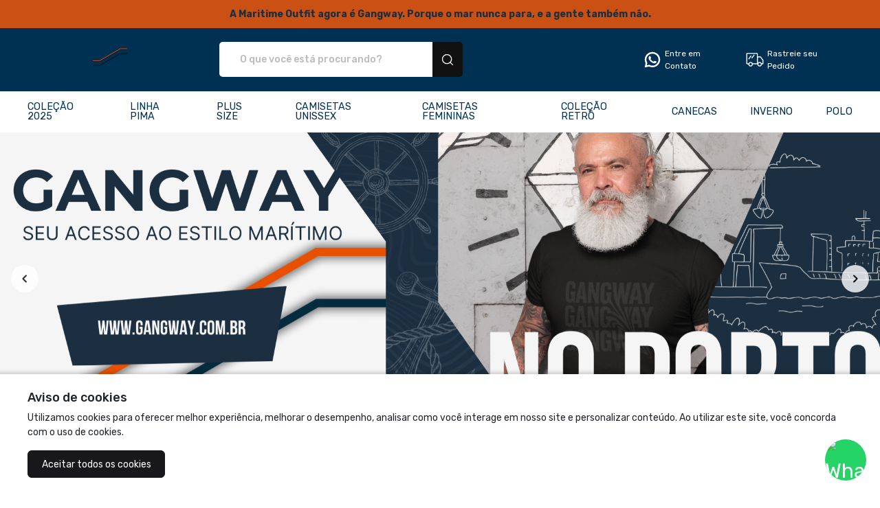

--- FILE ---
content_type: text/html; charset=UTF-8
request_url: https://maritimeoutfit.com.br/?cat=vessel-type
body_size: 15467
content:

<!DOCTYPE html>
<html lang="pt-br">

<head>
	<meta charset="UTF-8">
<base href="https://maritimeoutfit.com.br/">
<meta name="viewport" content="width=device-width, initial-scale=1.0">
<meta http-equiv="X-UA-Compatible" content="ie=edge">

<link rel="preconnect" href="https://fonts.googleapis.com">
<link rel="preconnect" href="https://fonts.gstatic.com" crossorigin>
<link href="https://fonts.googleapis.com/css2?family=Rubik:wght@400;500;700&display=swap" rel="stylesheet">
<title>Gangway... Seu acesso ao estilo marítimo!</title>
<meta name="description" content="Compre as melhores roupas para profissionais do setor marítimo em nossa loja online! Oferecemos uma seleção cuidadosa de roupas confortáveis, resistentes e duráveis, projetadas especialmente para atender às necessidades dos trabalhadores marítimos. Nossa equipe entende os desafios enfrentados pelos profissionais do setor e seleciona cuidadosamente roupas que combinam estilo e funcionalidade. Além disso, nosso atendimento personalizado garante que você receba um serviço excepcional. Visite-nos agora e descubra por que somos a loja favorita dos profissionais do setor marítimo em todo o Brasil!    " />
<link rel="canonical" href="https://maritimeoutfit.com.br/"/>
<link rel="icon" href="https://images.mont.ink/313634363736/dba0a11d531c87d4431c8ad93e04e313.png?width=256&height=256" type="image/png" />
<meta name="keywords" content="camisa,bone,poster,caneca,ecobag,camisa-polo,plus-size,maritimeoutfit">
<meta name="author" content="maritimeoutfit">
<script async src="https://www.googletagmanager.com/gtag/js?id=G-6XY8YEBF21"></script><script>window.dataLayer = window.dataLayer || [];function gtag(){dataLayer.push(arguments);}gtag("js", new Date());gtag("config", "G-6XY8YEBF21");gtag("event", "page_view", {"send_to": "G-6XY8YEBF21"});</script></script><script>! function(f,b,e,v,n,t,s){if(f.fbq)return;n=f.fbq=function(){n.callMethod?n.callMethod.apply(n,arguments):n.queue.push(arguments)};if(!f._fbq)f._fbq=n;n.push=n;n.loaded=!0;n.version='2.0';n.queue=[];t=b.createElement(e);t.async=!0;t.src=v;s=b.getElementsByTagName(e)[0];s.parentNode.insertBefore(t,s)}(window,document,'script','https://connect.facebook.net/en_US/fbevents.js');fbq('init','136381912771179');fbq('track','PageView');</script><noscript><img height="1" width="1" style="display:none" src="https://www.facebook.com/tr?id=136381912771179&ev=PageView&noscript=1" /></noscript><!-- Google Tag Manager -->
    <script>
    (function(w,d,s,l,i){w[l]=w[l]||[];
    w[l].push({"gtm.start": new Date().getTime(),event:"gtm.js"});
    var f=d.getElementsByTagName(s)[0],
    j=d.createElement(s),dl=l!="dataLayer"?"&l="+l:"";
    j.async=true;
    j.src="https://www.googletagmanager.com/gtm.js?id="+i+dl;
    f.parentNode.insertBefore(j,f);
    })(window,document,"script","dataLayer","GT-TWM7VL3");
    </script><meta property="og:title" content="Gangway... Seu acesso ao estilo marítimo!" />
<meta property="og:description" content="Compre as melhores roupas para profissionais do setor marítimo em nossa loja online! Oferecemos uma seleção cuidadosa de roupas confortáveis, resistentes e duráveis, projetadas especialmente para atender às necessidades dos trabalhadores marítimos. Nossa equipe entende os desafios enfrentados pelos profissionais do setor e seleciona cuidadosamente roupas que combinam estilo e funcionalidade. Além disso, nosso atendimento personalizado garante que você receba um serviço excepcional. Visite-nos agora e descubra por que somos a loja favorita dos profissionais do setor marítimo em todo o Brasil!    " />
<meta property="og:url" content="https://maritimeoutfit.com.br/" />
<meta property="og:image" content="https://images.mont.ink/313634363736/fa4154b21cb89ecc65220dde4a0b7f80.png" />
<meta name="p:domain_verify" content="7d8f9c8316f919b061c2b1a7bcdc8dd7"/><meta property="og:type" content="website" /><meta property="og:locale" content="pt_BR" /><meta property="og:site_name" content="Gangway... Seu acesso ao estilo marítimo!" /><script type="application/ld+json">{"@context":"http://schema.org","@type":"BreadcrumbList","itemListElement":[{"@type":"ListItem","position":1,"item":{"@id":"https://maritimeoutfit.com.br/","name":"Montink"}},{"@type":"ListItem","position":2,"item":{"@id":"https://maritimeoutfit.com.br/maritimeoutfit","name":"Gangway... Seu acesso ao estilo mar\u00edtimo!"}},{"@type":"ListItem","position":3,"item":{"@id":"https://https://maritimeoutfit.com.br/","name":"Gangway... Seu acesso ao estilo mar\u00edtimo!"}}]}</script>

<link rel="stylesheet" type="text/css" href="https://maritimeoutfit.com.br/assets/vendor/bootstrap/dist/css/bootstrap.css" />
<link rel="stylesheet" type="text/css" href="https://maxst.icons8.com/vue-static/landings/line-awesome/line-awesome/1.3.0/css/line-awesome.min.css" />
<link rel="stylesheet" type="text/css" href="https://cdnjs.cloudflare.com/ajax/libs/font-awesome/5.15.3/css/all.min.css" />
<link rel="stylesheet" type="text/css" href="https://maritimeoutfit.com.br/assets/montink/css/montink.css?c=2304" />
<link rel="stylesheet" type="text/css" href="https://maritimeoutfit.com.br/assets/carrinho/index.css" />
<link rel="stylesheet" type="text/css" href="https://maritimeoutfit.com.br/scss/css/temaBase.min.css" />
<link rel="stylesheet" type="text/css" href="https://maritimeoutfit.com.br/scss/css/tema1.min.css" />
<script type="text/javascript" src="https://ajax.googleapis.com/ajax/libs/jquery/3.5.1/jquery.min.js"></script>
<script type="text/javascript" src="https://maritimeoutfit.com.br/assets/vendor/bootstrap/dist/js/bootstrap.bundle.min.js"></script>
<script type="text/javascript" src="https://maritimeoutfit.com.br/assets/carrinho/index.js"></script>
<script type="text/javascript" src="https://maritimeoutfit.com.br/js/loja/main.js"></script>
<script type="text/javascript" src="https://maritimeoutfit.com.br/js/jquery.mask.min.js"></script>
<script type="text/javascript" src="https://maritimeoutfit.com.br/js/loading.js"></script>
<meta name="google-site-verification" content="qUqdUYLs8PWd5htNPLaDGjiekVeUu-4pVoZJIYGDsgk" />

								<!-- Google tag (gtag.js) -->
<script async src="https://www.googletagmanager.com/gtag/js?id=GT-WKTSSLB"></script>
<script>
  window.dataLayer = window.dataLayer || [];
  function gtag(){dataLayer.push(arguments);}
  gtag('js', new Date());

  gtag('config', 'GT-WKTSSLB');
</script>

 <style>
    .whatsapp-icon {
      position: fixed;
      bottom: 20px;
      right: 20px;
      width: 60px;
      height: 60px;
      background-color: #25D366;
      border-radius: 50%;
      text-align: center;
      font-size: 30px;
      color: #fff;
      line-height: 60px;
      z-index: 9999;
      overflow: hidden;
    }

    .whatsapp-icon img {
      width: 100%;
      height: auto;
      border-radius: 50%;
    }
  </style>

  <a href="https://wa.me/5571981947775" target="_blank" class="whatsapp-icon">
    <img src="https://i.ibb.co/qWn1x8F/whatsapp.png" alt="WhatsApp">
  </a>

<meta name="google-site-verification" content="qUqdUYLs8PWd5htNPLaDGjiekVeUu-4pVoZJIYGDsgk" /><script>
	const BASE_URL = 'https://maritimeoutfit.com.br/';
</script></head>

<body data-loja>
			<!-- Google Tag Manager (noscript) -->
		<noscript><iframe src="https://www.googletagmanager.com/ns.html?id=GT-TWM7VL3" height="0" width="0" style="display:none;visibility:hidden"></iframe></noscript>
		<!-- End Google Tag Manager (noscript) -->
			<div class="CTA " data-edit="ativarAlerta,corFundoAlerta" style='background: #ca5113 !important;color: #1c2f40 !important;'>
	<strong style='text-align: center' data-edit="textoAlerta,corTextoAlerta,alinhamentoCTA" data-default="Semana do consumidor: Aproveite nossas ofertas!">A Maritime Outfit agora é Gangway. Porque o mar nunca para, e a gente também não.</strong>
</div>
<style>
	.header-fixo {
		position: sticky;
		top: 0px;
		left: 0px;
		z-index: 1000;
	}

	[data-loja] > header span:nth-child(3) div img {
		filter: none;
	}

	.div-icon {
		width: 50%;
		justify-content: center;
	}

	.div-icons {
		gap: 15px 0px;
	}

	@media screen and (min-width: 600px) {
		.div-icon {
			width: 33.3%;
		}	
	}

	.div-icon img {
		width: 30px;
		margin-right: 3px;
	}

	.div-icon a {
		font-size: 12px !important;
		white-space: nowrap;
	}

	.search-input {
		order: 0 !important;
	}

	.hold-icon > a{
		display: flex;
		gap: 5px;
	}

	[data-loja] > header span:nth-child(3) div a {
		font-weight: normal;
	}

	object.icon {
		width: 30px;
		margin-right: 3px;
	}

	.icon {
		width: 30px;
		margin-right: 3px;
	}

	.icon > *  {
		fill: #fff !important;
	}
</style>

<input type="hidden" id="token-carrinho" value="" />
<input type="hidden" id="cupom-carrinho" value="" />
<input type="hidden" id="base-url" value="https://maritimeoutfit.com.br/" />

<header data-edit="cabecalhoColor" style='background: #003153' class="header-fixo">
	<a href="https://maritimeoutfit.com.br/" 
		class="col-12 col-md-3 col-lg-2 d-flex justify-content-center align-items-center"
	>
					<h1>
				<img 
					data-edit="logoDaLoja" 
					src="https://images.mont.ink/313634363736/592daace252a647907a23d401de5752b.png?width=500&height=500" 
					alt="Gangway... Seu acesso ao estilo marítimo! - Camisetas e produtos personalizados"
				>
				<span style="display:none;">Gangway... Seu acesso ao estilo marítimo! - Camisetas e produtos personalizados</span>
			</h1>
			</a>

	<span class="col-12 col-md-8 col-lg-4 search-input">
		<form action="https://maritimeoutfit.com.br/">
			<input type="text" name="produto" value="" placeholder="O que você está procurando?">
			<button type="submit">
				<img src="https://montink.com/assets/montinkTemplate/icons/search.svg" alt="Busca">
			</button>
		</form>
	</span>
	<div class="div-icons d-flex flex-wrap justify-content-center justify-content-md-end col-lg-5 px-0">
					<span 
			data-edit="exibirFaleConosco" 
				class=" d-flex flex-column div-icon align-items-center"
			>
				<div style="gap: 5px; " class="d-flex justify-content-center justify-content-sm-start hold-icon">
					<a 
					href="https://api.whatsapp.com/send?phone=5571981947775" target="_blank" rel="noopener noreferrer" 
					data-edit="corTextoCabecalho" data-default="(00) 00000-0000" 
					style="color: #fff;"
					>
						<svg class="icon" viewBox="0 0 24 24" xmlns="http://www.w3.org/2000/svg">
							<path d="M11.5649 3.01129C6.78725 3.23623 3.01824 7.18609 3.03263 11.934C3.035 13.3316 3.36961 14.7086 4.00885 15.9514L3.05693 20.541C3.04531 20.5983 3.04835 20.6577 3.06577 20.7136C3.08319 20.7695 3.11441 20.8201 3.15657 20.8607C3.19872 20.9014 3.25044 20.9307 3.30694 20.9461C3.36343 20.9614 3.42289 20.9623 3.47981 20.9485L8.0091 19.8832C9.20871 20.4761 10.5256 20.7933 11.8636 20.8118C16.7465 20.8865 20.8169 17.0374 20.969 12.1923C21.1327 6.99625 16.8149 2.76207 11.5649 3.01039V3.01129ZM16.9696 16.8376C16.3169 17.4881 15.5421 18.0033 14.6899 18.3538C13.8376 18.7042 12.9246 18.8831 12.0031 18.88C10.9189 18.8833 9.84879 18.6345 8.87735 18.153L8.24663 17.8408L5.46913 18.494L6.05396 15.677L5.74265 15.0723C5.23799 14.0941 4.97629 13.0087 4.97967 11.9079C4.97967 10.0455 5.71026 8.29367 7.03648 6.97735C8.35838 5.66886 10.1431 4.93462 12.0031 4.93404C13.8799 4.93404 15.6434 5.65923 16.9696 6.97645C17.623 7.62034 18.1415 8.38801 18.4948 9.23459C18.8482 10.0812 19.0292 10.9897 19.0273 11.907C19.0273 13.7533 18.285 15.533 16.9696 16.8385V16.8376Z" />
							<path d="M16.3569 13.8379L14.6195 13.343C14.5074 13.3108 14.3887 13.3094 14.2759 13.3388C14.163 13.3683 14.0601 13.4275 13.978 13.5104L13.5533 13.9404C13.4655 14.0294 13.3533 14.0906 13.2309 14.1162C13.1085 14.1418 12.9812 14.1307 12.865 14.0844C12.0436 13.7542 10.3143 12.2282 9.8725 11.4644C9.81057 11.3565 9.78228 11.2325 9.79126 11.1085C9.80024 10.9844 9.84607 10.8658 9.92289 10.768L10.2936 10.2911C10.3649 10.1997 10.4101 10.0907 10.4242 9.97559C10.4383 9.86052 10.4208 9.74377 10.3737 9.63788L9.64307 7.99675C9.60174 7.90502 9.53971 7.82413 9.46184 7.76043C9.38397 7.69673 9.29239 7.65196 9.19429 7.62963C9.0962 7.60731 8.99426 7.60805 8.89649 7.63178C8.79873 7.65551 8.7078 7.7016 8.63086 7.76641C8.1459 8.174 7.57006 8.79212 7.50078 9.47862C7.37752 10.687 7.89937 12.2102 9.8734 14.0403C12.1542 16.1538 13.9816 16.4336 15.1702 16.1466C15.845 15.9847 16.3848 15.3341 16.724 14.8024C16.7783 14.7179 16.8119 14.6219 16.8223 14.5221C16.8327 14.4222 16.8195 14.3213 16.7838 14.2275C16.7481 14.1337 16.6909 14.0496 16.6167 13.9819C16.5426 13.9142 16.4536 13.8649 16.3569 13.8379Z" />
						</svg>
						Entre em <br/>Contato	
					</a>
				</div>
			</span>
				
					<span 
				data-edit="exibirFaleConosco" 
				class=" d-flex flex-column div-icon align-items-center"
			>
					<div class="hold-icon">
						<a 
							href="https://maritimeoutfit.com.br/rastrear" 
							target="_blank" rel="noopener noreferrer" 
							data-edit="corTextoCabecalho"
							style="color: #fff;"
						>
							<svg class="icon" viewBox="0 0 24 24" xmlns="http://www.w3.org/2000/svg">
								<path d="M14.8736 17.2533H9.08539C8.85878 17.2533 8.67488 17.0694 8.67488 16.8428C8.67488 16.6162 8.85878 16.4323 9.08539 16.4323H14.4631V5.3485C14.4631 5.1219 14.2783 4.93799 14.0526 4.93799H3.3793C3.15352 4.93799 2.96879 5.1219 2.96879 5.3485V16.0218C2.96879 16.2484 3.15352 16.4323 3.3793 16.4323H5.06239C5.28899 16.4323 5.4729 16.6162 5.4729 16.8428C5.4729 17.0694 5.28899 17.2533 5.06239 17.2533H3.3793C2.70031 17.2533 2.14777 16.7007 2.14777 16.0218V5.3485C2.14777 4.66952 2.70031 4.11697 3.3793 4.11697H14.0526C14.7315 4.11697 15.2841 4.66952 15.2841 5.3485V16.8428C15.2841 17.0694 15.1002 17.2533 14.8736 17.2533Z" fill="black"/>
								<path fill-rule="evenodd" clip-rule="evenodd" d="M3.37925 4.26476C2.78189 4.26476 2.29551 4.75114 2.29551 5.34851V16.0218C2.29551 16.6191 2.78189 17.1055 3.37925 17.1055H5.06234C5.20733 17.1055 5.32507 16.9878 5.32507 16.8428C5.32507 16.6978 5.20733 16.5801 5.06234 16.5801H3.37925C3.07205 16.5801 2.82096 16.3302 2.82096 16.0218V5.34851C2.82096 5.04009 3.07205 4.79021 3.37925 4.79021H14.0525C14.3597 4.79021 14.6108 5.04009 14.6108 5.34851V16.5801H9.08534C8.94036 16.5801 8.82262 16.6978 8.82262 16.8428C8.82262 16.9878 8.94036 17.1055 9.08534 17.1055H14.8735C15.0185 17.1055 15.1363 16.9878 15.1363 16.8428V5.34851C15.1363 4.75114 14.6499 4.26476 14.0525 4.26476H3.37925ZM1.99994 5.34851C1.99994 4.5879 2.61865 3.96919 3.37925 3.96919H14.0525C14.8131 3.96919 15.4318 4.5879 15.4318 5.34851V16.8428C15.4318 17.151 15.1818 17.4011 14.8735 17.4011H9.08534C8.77712 17.4011 8.52705 17.151 8.52705 16.8428C8.52705 16.5346 8.77712 16.2845 9.08534 16.2845H14.3152V5.34851C14.3152 5.20372 14.1969 5.08578 14.0525 5.08578H3.37925C3.2349 5.08578 3.11653 5.20372 3.11653 5.34851V16.0218C3.11653 16.1666 3.2349 16.2845 3.37925 16.2845H5.06234C5.37056 16.2845 5.62064 16.5346 5.62064 16.8428C5.62064 17.151 5.37056 17.4011 5.06234 17.4011H3.37925C2.61865 17.4011 1.99994 16.7824 1.99994 16.0218V5.34851Z" fill="black"/>
								<path d="M17.5419 19.7164C16.1839 19.7164 15.0788 18.6113 15.0788 17.2533C15.0788 15.8953 16.1839 14.7902 17.5419 14.7902C18.8998 14.7902 20.0049 15.8953 20.0049 17.2533C20.0049 18.6113 18.8998 19.7164 17.5419 19.7164ZM17.5419 15.6113C16.6363 15.6113 15.8998 16.3477 15.8998 17.2533C15.8998 18.1589 16.6363 18.8953 17.5419 18.8953C18.4474 18.8953 19.1839 18.1589 19.1839 17.2533C19.1839 16.3477 18.4474 15.6113 17.5419 15.6113Z" fill="black"/>
								<path fill-rule="evenodd" clip-rule="evenodd" d="M17.5419 14.938C16.2655 14.938 15.2266 15.977 15.2266 17.2533C15.2266 18.5296 16.2655 19.5686 17.5419 19.5686C18.8182 19.5686 19.8572 18.5296 19.8572 17.2533C19.8572 15.977 18.8182 14.938 17.5419 14.938ZM14.931 17.2533C14.931 15.8137 16.1023 14.6425 17.5419 14.6425C18.9815 14.6425 20.1527 15.8137 20.1527 17.2533C20.1527 18.6929 18.9815 19.8641 17.5419 19.8641C16.1023 19.8641 14.931 18.6929 14.931 17.2533ZM15.7521 17.2533C15.7521 16.2661 16.5547 15.4635 17.5419 15.4635C18.5291 15.4635 19.3317 16.2661 19.3317 17.2533C19.3317 18.2405 18.5291 19.0431 17.5419 19.0431C16.5547 19.0431 15.7521 18.2405 15.7521 17.2533ZM17.5419 15.759C16.7179 15.759 16.0476 16.4293 16.0476 17.2533C16.0476 18.0773 16.7179 18.7476 17.5419 18.7476C18.3658 18.7476 19.0361 18.0773 19.0361 17.2533C19.0361 16.4293 18.3658 15.759 17.5419 15.759Z" />
								<path d="M7.07384 19.7164C5.71587 19.7164 4.61078 18.6113 4.61078 17.2533C4.61078 15.8953 5.71587 14.7902 7.07384 14.7902C8.43181 14.7902 9.5369 15.8953 9.5369 17.2533C9.5369 18.6113 8.43181 19.7164 7.07384 19.7164ZM7.07384 15.6113C6.16825 15.6113 5.4318 16.3477 5.4318 17.2533C5.4318 18.1589 6.16825 18.8953 7.07384 18.8953C7.97942 18.8953 8.71588 18.1589 8.71588 17.2533C8.71588 16.3477 7.97942 15.6113 7.07384 15.6113Z"/>
								<path fill-rule="evenodd" clip-rule="evenodd" d="M7.07386 14.938C5.79751 14.938 4.75858 15.977 4.75858 17.2533C4.75858 18.5296 5.79751 19.5686 7.07386 19.5686C8.35021 19.5686 9.38913 18.5296 9.38913 17.2533C9.38913 15.977 8.35021 14.938 7.07386 14.938ZM4.46301 17.2533C4.46301 15.8137 5.63427 14.6425 7.07386 14.6425C8.51344 14.6425 9.6847 15.8137 9.6847 17.2533C9.6847 18.6929 8.51344 19.8641 7.07386 19.8641C5.63427 19.8641 4.46301 18.6929 4.46301 17.2533ZM5.28403 17.2533C5.28403 16.2661 6.08665 15.4635 7.07386 15.4635C8.06106 15.4635 8.86368 16.2661 8.86368 17.2533C8.86368 18.2405 8.06106 19.0431 7.07386 19.0431C6.08665 19.0431 5.28403 18.2405 5.28403 17.2533ZM7.07386 15.759C6.24989 15.759 5.5796 16.4293 5.5796 17.2533C5.5796 18.0773 6.24989 18.7476 7.07386 18.7476C7.89782 18.7476 8.56811 18.0773 8.56811 17.2533C8.56811 16.4293 7.89782 15.759 7.07386 15.759Z" />
								<path d="M5.02131 11.3256C4.93593 11.3256 4.8489 11.2985 4.77501 11.2435C4.59356 11.1072 4.55661 10.8502 4.69208 10.6688L7.15514 7.38471C7.29307 7.20244 7.55005 7.16714 7.72986 7.30261C7.91212 7.4389 7.94825 7.69588 7.81278 7.87732L5.34972 11.1614C5.26926 11.269 5.14529 11.3256 5.02131 11.3256Z"/>
								<path fill-rule="evenodd" clip-rule="evenodd" d="M7.27301 7.47388C7.27296 7.47395 7.27307 7.4738 7.27301 7.47388L4.81053 10.7572C4.8105 10.7572 4.81056 10.7572 4.81053 10.7572C4.72404 10.8732 4.74736 11.0377 4.86356 11.1252C4.91132 11.1606 4.96714 11.1778 5.02134 11.1778C5.10098 11.1778 5.18017 11.1414 5.23141 11.0729L7.69439 7.7889C7.69442 7.78886 7.69436 7.78894 7.69439 7.7889C7.78121 7.67249 7.75794 7.50811 7.64138 7.42095C7.5271 7.33485 7.36208 7.35645 7.27301 7.47388ZM7.81859 7.1844C7.57336 6.99982 7.22411 7.04869 7.03733 7.29552L4.57388 10.5801C4.3896 10.8269 4.43982 11.1765 4.68628 11.3617C4.78624 11.4361 4.90487 11.4734 5.02134 11.4734C5.18959 11.4734 5.35829 11.3966 5.46797 11.2501C5.46794 11.2501 5.46801 11.25 5.46797 11.2501L7.93103 7.96598C8.115 7.71958 8.06635 7.36983 7.81859 7.1844Z"/>
								<path d="M8.6175 10.3401C8.53212 10.3401 8.44509 10.3131 8.3712 10.258C8.18975 10.1218 8.15281 9.86477 8.28827 9.68333L10.7513 6.39924C10.8884 6.21779 11.1454 6.18167 11.326 6.31714C11.5075 6.45343 11.5444 6.71041 11.409 6.89185L8.94591 10.1759C8.86545 10.2835 8.74148 10.3401 8.6175 10.3401Z" />
								<path fill-rule="evenodd" clip-rule="evenodd" d="M10.8693 6.48832C10.8692 6.48838 10.8693 6.48826 10.8693 6.48832L8.40672 9.77173C8.40669 9.77177 8.40675 9.77169 8.40672 9.77173C8.32024 9.8877 8.34355 10.0522 8.45972 10.1397C8.50749 10.1752 8.56333 10.1923 8.61753 10.1923C8.69717 10.1923 8.77637 10.1559 8.8276 10.0874L11.2906 6.80343C11.2906 6.80339 11.2906 6.80346 11.2906 6.80343C11.3771 6.68737 11.3537 6.52271 11.2373 6.43528C11.1221 6.34889 10.9575 6.37174 10.8693 6.48832ZM10.6335 6.31013C10.8195 6.06398 11.1687 6.01439 11.4147 6.1989C11.6612 6.38402 11.7117 6.73342 11.5274 6.98025L9.06428 10.2645C8.95459 10.4111 8.78584 10.4879 8.61753 10.4879C8.50106 10.4879 8.38294 10.451 8.28298 10.3766C8.03652 10.1915 7.9856 9.84173 8.16988 9.5949L10.6335 6.31013Z" />
								<path d="M20.6207 17.2533H19.5534C19.3268 17.2533 19.1429 17.0694 19.1429 16.8428C19.1429 16.6162 19.3268 16.4323 19.5534 16.4323H20.6207C20.8465 16.4323 21.0312 16.2484 21.0312 16.0218V12.9963C21.0312 12.9117 21.0058 12.8296 20.9565 12.7599L18.477 9.21797C18.4007 9.10878 18.2751 9.0431 18.1404 9.0431H15.6946C15.4688 9.0431 15.2841 9.22701 15.2841 9.45361V16.4323H15.5304C15.757 16.4323 15.9409 16.6162 15.9409 16.8428C15.9409 17.0694 15.757 17.2533 15.5304 17.2533H14.8736C14.647 17.2533 14.4631 17.0694 14.4631 16.8428V9.45361C14.4631 8.77462 15.0156 8.22208 15.6946 8.22208H18.1404C18.5411 8.22208 18.9187 8.4183 19.1495 8.74753L21.6298 12.2902C21.7751 12.4988 21.8523 12.7434 21.8523 12.9963V16.0218C21.8523 16.7008 21.2997 17.2533 20.6207 17.2533Z" />
								<path fill-rule="evenodd" clip-rule="evenodd" d="M15.6946 8.36986C15.0972 8.36986 14.6108 8.85624 14.6108 9.45361V16.8428C14.6108 16.9878 14.7286 17.1055 14.8735 17.1055H15.5304C15.6753 17.1055 15.7931 16.9878 15.7931 16.8428C15.7931 16.6978 15.6753 16.5801 15.5304 16.5801H15.1363V9.45361C15.1363 9.1452 15.3874 8.89532 15.6946 8.89532H18.1404C18.3232 8.89532 18.4941 8.98447 18.5981 9.13329L21.0772 12.6746C21.0773 12.6747 21.0772 12.6746 21.0772 12.6746C21.1443 12.7698 21.179 12.8819 21.179 12.9963V16.0218C21.179 16.3302 20.9279 16.5801 20.6207 16.5801H19.5534C19.4084 16.5801 19.2906 16.6978 19.2906 16.8428C19.2906 16.9878 19.4084 17.1055 19.5534 17.1055H20.6207C21.218 17.1055 21.7044 16.6191 21.7044 16.0218V12.9963C21.7044 12.7739 21.6367 12.5588 21.5086 12.3749C21.5085 12.3748 21.5086 12.375 21.5086 12.3749L19.0284 8.83234C19.0284 8.83232 19.0284 8.83236 19.0284 8.83234C18.8253 8.5426 18.4928 8.36986 18.1404 8.36986H15.6946ZM14.3152 9.45361C14.3152 8.69301 14.934 8.0743 15.6946 8.0743H18.1404C18.5893 8.0743 19.0121 8.29404 19.2704 8.66272L21.7508 12.2055C21.9132 12.4386 22 12.713 22 12.9963V16.0218C22 16.7824 21.3813 17.4011 20.6207 17.4011H19.5534C19.2451 17.4011 18.9951 17.151 18.9951 16.8428C18.9951 16.5346 19.2451 16.2845 19.5534 16.2845H20.6207C20.765 16.2845 20.8834 16.1666 20.8834 16.0218V12.9963C20.8834 12.9417 20.8671 12.8895 20.8357 12.8451L18.3559 9.30273C18.3073 9.23315 18.2269 9.19088 18.1404 9.19088H15.6946C15.5502 9.19088 15.4318 9.30882 15.4318 9.45361V16.2845H15.5304C15.8386 16.2845 16.0886 16.5346 16.0886 16.8428C16.0886 17.151 15.8386 17.4011 15.5304 17.4011H14.8735C14.5653 17.4011 14.3152 17.151 14.3152 16.8428V9.45361Z"/>
							</svg>
							Rastreie seu <br />Pedido
						</a>
					</div>
				</span>
			</span>
		
			</div>
</header>

<style>
	.dropdown-menu.show {
		max-height: 100vh;
		z-index: 10000;
		overflow-x: hidden;
		overflow-y: auto;
	}
</style>


<div class="menu navbar navbar-expand-lg navbar-light bg-light " style='color: #003153 !important;background: #ffffff !important;' data-edit="mostrarMenu,corTextoMenu,menuColor">
	<button class="navbar-toggler" type="button" data-toggle="collapse" data-target="#conteudoNavbarSuportado" aria-controls="conteudoNavbarSuportado" aria-expanded="false" aria-label="Alterna navegação" style="background: #fff; color:#000;">
		<span class="navbar-toggler-icon"></span>
	</button>

	<div class="collapse navbar-collapse " id="conteudoNavbarSuportado" style='color: #003153 !important;background: #ffffff !important;'>
		<ul class="navbar-nav mr-auto">
								<li class="nav-item  " data-id="hi3k1j82">
						<div class="dropdown">
							<a class="nav-link" href="https://maritimeoutfit.com.br/?cat=2025"  style='color: #003153 !important;'>
								<p>COLEÇÃO 2025</p>
															</a>
													</div>
					</li>
								<li class="nav-item  " data-id="thf6adip">
						<div class="dropdown">
							<a class="nav-link" href="https://maritimeoutfit.com.br/?cat=linha-pima"  style='color: #003153 !important;'>
								<p>LINHA PIMA</p>
															</a>
													</div>
					</li>
								<li class="nav-item  " data-id="zsdi7gez">
						<div class="dropdown">
							<a class="nav-link" href="https://maritimeoutfit.com.br/?cat=plus-size"  style='color: #003153 !important;'>
								<p>PLUS SIZE</p>
															</a>
													</div>
					</li>
								<li class="nav-item  " data-id="w1cnsvff">
						<div class="dropdown">
							<a class="nav-link" href="https://maritimeoutfit.com.br/?cat=masculina"  style='color: #003153 !important;'>
								<p>CAMISETAS UNISSEX</p>
															</a>
													</div>
					</li>
								<li class="nav-item  " data-id="c85o01xs">
						<div class="dropdown">
							<a class="nav-link" href="https://maritimeoutfit.com.br/?cat=feminina"  style='color: #003153 !important;'>
								<p>CAMISETAS FEMININAS</p>
															</a>
													</div>
					</li>
								<li class="nav-item  " data-id="xffa2p3t">
						<div class="dropdown">
							<a class="nav-link" href="https://maritimeoutfit.com.br/?cat=retro"  style='color: #003153 !important;'>
								<p>COLEÇÃO RETRÔ</p>
															</a>
													</div>
					</li>
								<li class="nav-item  " data-id="run32by7">
						<div class="dropdown">
							<a class="nav-link" href="https://maritimeoutfit.com.br/?cat=canecas"  style='color: #003153 !important;'>
								<p>CANECAS</p>
															</a>
													</div>
					</li>
								<li class="nav-item  " data-id="eet02qpk">
						<div class="dropdown">
							<a class="nav-link" href="https://maritimeoutfit.com.br/?cat=inverno"  style='color: #003153 !important;'>
								<p>INVERNO</p>
															</a>
													</div>
					</li>
								<li class="nav-item  " data-id="4xzya5dx">
						<div class="dropdown">
							<a class="nav-link" href="https://maritimeoutfit.com.br/?cat=polo"  style='color: #003153 !important;'>
								<p>POLO</p>
															</a>
													</div>
					</li>
					</ul>
	</div>
</div><style>
	#cabecalho {
		position: relative !important;
		order: -1 !important;
		width: 100% !important;
	}
</style>
<div id="cabecalho"></div>
<div id="carouselMontink" class="carousel" data-edit="mostrarBanners" 
	data-pausar-slider="true"
>
	<ul data-carousel data-edit="corFundoSlide" style='background: #1c2f40'>
		<li data-ativo="true" data-edit="mostrarBanner1" class="active">
			<a href="https://maritimeoutfit.com.br/">
				<img class="banner-desktop" data-edit="bannerLoja1" src="https://images.mont.ink/perfil_montink/175615568068accf20984c8.png" alt="banner">
				<img class="banner-mobile" data-edit="bannerMobileLoja1" src="https://images.mont.ink/perfil_montink/175615568768accf27a4be3.png" alt="banner">
			</a>
		</li>
		<li data-ativo="true" data-edit="mostrarBanner2">
			<a href="https://api.whatsapp.com/send?phone=5571981947775">
				<img class="banner-desktop" data-edit="bannerLoja2"  src="https://images.mont.ink/perfil_montink/175615567268accf18946dd.png" alt="banner">
				<img class="banner-mobile" data-edit="bannerMobileLoja2" src="https://images.mont.ink/perfil_montink/175615569568accf2f76322.png" alt="banner">
			</a>
		</li>
		<li data-ativo="false" data-edit="mostrarBanner3">
			<a href="https://maritimeoutfit.com.br/">
				<img class="banner-desktop" data-edit="bannerLoja3" src="https://montink.com/assets/montinkTemplate/fundo.png" alt="banner">
				<img class="banner-mobile" data-edit="bannerMobileLoja3" src="https://images.mont.ink/perfil_montink/175615568068accf20984c8.png" alt="banner">
			</a>
		</li>
	</ul>
	<div data-carousel-controls>
		<span data-carouselOptions="prev">
			<img src="https://montink.com/assets/montinkTemplate/icons/back.svg" alt="anterior">
		</span>
		<span data-carouselOptions="next">
			<img src="https://montink.com/assets/montinkTemplate/icons/next.svg" alt="próxima">
		</span>
	</div>
	<div data-carousel-dots>
		<span class="active"></span>
		<span></span>
		<span></span>
	</div>
</div>
<div class="services " data-edit="mostrarServicos">
	<div class="carousel-services owl-carousel owl-theme" data-edit="servicesBackgroundColor,corTextoSobre" style='background: #ca5113 !important;color: #f5f5f5 !important;'>
		<div class="item-service " data-edit="mostrarServico1" >
			<i data-edit="corTextoIconServico1,selectIconService1" class="las la-truck" style='color: #1c2f40'></i>
			<div>
				<strong data-edit="servico1TextoPrimary">Entregamos para todo o brasil</strong>
				<p data-edit="servico1TextoSecondary">Consulte as opções de frete</p>
			</div>
		</div>
		<div class="item-service " data-edit="mostrarServico2" >
			<i data-edit="corTextoIconServico2,selectIconService2" class="las la-percent" style='color: #1c2f40'></i>
			<div>
				<strong data-edit="servico2TextoPrimary">descontos exclusivos</strong>
				<p data-edit="servico2TextoSecondary">Aproveite agora mesmo</p>
			</div>
		</div>
		<div class="item-service " data-edit="mostrarServico3" >
			<i data-edit="corTextoIconServico3,selectIconService3" class="las la-shield-alt" style='color: #1c2f40'></i>
			<div>
				<strong data-edit="servico3TextoPrimary">compra 100% segura</strong>
				<p data-edit="servico3TextoSecondary">Site verificado</p>
			</div>
		</div>
		<div class="item-service " data-edit="mostrarServico4" >
			<i data-edit="corTextoIconServico4,selectIconService4" class="las la-credit-card" style='color: #1c2f40'></i>
			<div>
				<strong data-edit="servico4TextoPrimary">parcelamento</strong>
				<p data-edit="servico4TextoSecondary">Até 3x SEM JUROS</p>
			</div>
		</div>
	</div>
</div>
<link rel="stylesheet" type="text/css" href="https://empreender.nyc3.cdn.digitaloceanspaces.com/static/X/20250530-163304-5649gz.css" />
<script type="text/javascript" src="https://empreender.nyc3.cdn.digitaloceanspaces.com/static/X/20250530-163310-7290_gz.js"></script>
<script>

	$('.carousel-services').owlCarousel({
		dots: false,
		center: true,
		margin:10,
		responsiveClass:true,
		autoplayTimeout: 3000,
		responsive:{
			0:{
				items:1,
				autoplay: true,
				loop:true
			},
			600:{
				items:2,
				autoplay: true,
				loop:true,
			},
			1000:{
				items:4
			}
		}
	});
</script>

<script>
	window.montink = window.montink || {};
	montink.store = {"ga4_measurement_id":"G-6XY8YEBF21","gads_measurement_id":"","id":164676,"name":"Gangway... Seu acesso ao estilo marítimo!","url":"https://maritimeoutfit.com.br/","custom_url":"maritimeoutfit.com.br"};</script>

<style>
	.filtroPreco {
		width: 40%;
		display: inline-block;
	}

	.card {
		margin-bottom: 1.5rem;
	}

	.boxPrecoFaixa {
		width: 100%;
		display: flex;
		justify-content: space-between;
	}

	.btn-filter {
		box-shadow: none;
		background-color: hsl(0, 0%, 100%);
		border: 2px solid hsl(0, 0%, 90%);
		border-radius: 24px;
		font-weight: 700;
		color: hsl(0, 0%, 20%);
		font-size: 12px;
	}

	.btn-filter:hover,
	.btn-filter:focus {
		border-color: #28fcd4;
		color: #28fcd4;
	}

	.slider-filter.ui-widget.ui-widget-content {
		border: 1px solid #28fcd4;
	}

	.slider-filter .ui-widget-header {
		background: #28fcd4;
	}

	.slider-filter .ui-state-default,
	.ui-widget-content .ui-state-default,
	.ui-widget-header .ui-state-default,
	.ui-button,
	html .ui-button.ui-state-disabled:hover,
	html .ui-button.ui-state-disabled:active {
		border: 1px solid #28fcd4 !important;
		background: #fff !important;
	}

	.boxPrecoFaixa input {
		color: #000;
		border: 0;
		font-weight: 300;
		text-align: right;
		width: 50%;

	}

	.boxPrecoFaixa input:first-child {
		text-align: left;
	}

	.product-card .view_details {
		z-index: 10000000;
	}


	.product-options .colors {
		margin-bottom: 8px !important;
	}

	@media (max-width: 455px) {
		.row-dados-loja-montink .box-dados-loja-montink {
			display: grid;
			grid-template-columns: 50% 50%;
		}
	}

	@media (max-width: 455px) {
		.row-dados-loja-montink .item-dados-loja-montink {
			padding: 5px 0;
		}
	}

	.input-search {
		border: 1px solid #000000 !important;
		border-radius: 5px 0 0 5px !important;
		color: #000000 !important;
	}

	.input-select {
		border: 1px solid #000000 !important;
		border-radius: 5px !important;
		color: #000000 !important;
	}

	.btn-secondary:hover,
	a:link.btn-secondary:hover {
		background-color: #00FFAE !important;
		border: 1px solid #00FFAE !important;
		box-shadow: 0 0 0 transparent !important;
		color: #fff !important;
	}

	.btn-secondary:not([disabled]):not(.disabled).active,
	.btn-secondary:not([disabled]):not(.disabled):active,
	.show>.btn-secondary.dropdown-toggle {
		background-color: #00FFAE !important;
		border-color: #00FFAE !important;
		color: #fff !important;
		box-shadow: 0 0 0 transparent !important;
	}

	.numPg a {
		border-color: black !important;
		border-radius: 4px !important;
	}

	.numPg a.atual,
	.numPg a:hover {
		background-color: black !important;
		border-color: black !important;
	}

	#cuponsDisponiveis {
		position: fixed;
		bottom: 1rem;
		right: 1rem;
		z-index: 999;
		width: max-content;
		display: block;
		margin: 0;
	}
	#cuponsDisponiveis > .dropdown-menu {
		max-height: 500px;
  		overflow-y: auto;
	}

	#cuponsDisponiveis > button {
		min-width: 300px;
		min-height: 50px;
		font-size: 14px;
	}
</style>

<section class="product-section">
	<div class="product-section__title">
		<h2 class="product-section__title-text"><strong style="font-weight: 500;font-size: 20px;line-height: 24px;">
				Todos os Produtos			</strong></h2>
		<div class="product-section__filters">
			<div class="btn-group product-section__filter-group">
				<span style="padding: 8px 14px;background: transparent;border-radius: 4px!important;border: 1px solid #BBBBBB!important;color: #777777!important" class="btn dropdown-toggle input-select product-section__filter-button" data-toggle="dropdown" aria-haspopup="true" aria-expanded="false">
					Filtro				</span>
				<div class="dropdown-menu product-section__filter-menu">
					<a class="dropdown-item " href="https://maritimeoutfit.com.br/?filtro=novidade&cat=vessel-type" aria-expanded="false">Novidade</a>
					<a class="dropdown-item " href="https://maritimeoutfit.com.br/?filtro=menor-preco&cat=vessel-type" aria-expanded="false">Menor preço</a>
					<a class="dropdown-item " href="https://maritimeoutfit.com.br/?filtro=maior-preco&cat=vessel-type" aria-expanded="false">Maior preço</a>

				</div>
			</div>
			<div class="btn-group">
				<button type="button" style="padding: 8px 14px;background: transparent;border-radius: 4px!important;border: 1px solid #BBBBBB!important;color: #777777!important" class="btn dropdown-toggle input-select" data-toggle="dropdown" aria-haspopup="true" aria-expanded="false">
					Produtos				</button>
				<div class="dropdown-menu">
					<a class="dropdown-item" href="https://maritimeoutfit.com.br/" aria-expanded="false"><span style="font-weight:500;">Todos os Produtos</span></a>
					
							<a class="dropdown-item " href="https://maritimeoutfit.com.br/?c1=Camiseta&cat=vessel-type" aria-expanded="false"><span>Camiseta</span></a>

					
							<a class="dropdown-item " href="https://maritimeoutfit.com.br/?c1=Caneca&cat=vessel-type" aria-expanded="false"><span>Caneca</span></a>

					
							<a class="dropdown-item " href="https://maritimeoutfit.com.br/?c1=Moletom+Canguru&cat=vessel-type" aria-expanded="false"><span>Moletom Canguru</span></a>

									</div>
			</div>
							<div class="btn-group">
					<button type="button" style="padding: 8px 14px;background: transparent;border-radius: 4px!important;border: 1px solid #BBBBBB!important;color: #777777!important" class="btn dropdown-toggle input-select" data-toggle="dropdown" aria-haspopup="true" aria-expanded="false">
						Categorias
					</button>
					<div class="dropdown-menu">
						<div class="dropdown-item">
							<form method="get" id="form-filtro">
								<input type='hidden' name='' value=''>								<div>
																			<div class="custom-control checkbox-primary custom-checkbox m-b-5">
											<input type="checkbox" class="custom-control-input" onclick="$('#form-filtro').submit()" id="cate2025" name="cat[545661]"  value="545661">
											<label class="custom-control-label" for="cate2025">2025</label>
										</div>
																			<div class="custom-control checkbox-primary custom-checkbox m-b-5">
											<input type="checkbox" class="custom-control-input" onclick="$('#form-filtro').submit()" id="cateCANECAS" name="cat[34657]"  value="34657">
											<label class="custom-control-label" for="cateCANECAS">CANECAS</label>
										</div>
																			<div class="custom-control checkbox-primary custom-checkbox m-b-5">
											<input type="checkbox" class="custom-control-input" onclick="$('#form-filtro').submit()" id="cateCOLEÇÃO 2023" name="cat[85154]"  value="85154">
											<label class="custom-control-label" for="cateCOLEÇÃO 2023">COLEÇÃO 2023</label>
										</div>
																			<div class="custom-control checkbox-primary custom-checkbox m-b-5">
											<input type="checkbox" class="custom-control-input" onclick="$('#form-filtro').submit()" id="cateCOLEÇÃO 2024" name="cat[85153]"  value="85153">
											<label class="custom-control-label" for="cateCOLEÇÃO 2024">COLEÇÃO 2024</label>
										</div>
																			<div class="custom-control checkbox-primary custom-checkbox m-b-5">
											<input type="checkbox" class="custom-control-input" onclick="$('#form-filtro').submit()" id="cateFEMININA" name="cat[85156]"  value="85156">
											<label class="custom-control-label" for="cateFEMININA">FEMININA</label>
										</div>
																			<div class="custom-control checkbox-primary custom-checkbox m-b-5">
											<input type="checkbox" class="custom-control-input" onclick="$('#form-filtro').submit()" id="cateGANGWAY" name="cat[481995]"  value="481995">
											<label class="custom-control-label" for="cateGANGWAY">GANGWAY</label>
										</div>
																			<div class="custom-control checkbox-primary custom-checkbox m-b-5">
											<input type="checkbox" class="custom-control-input" onclick="$('#form-filtro').submit()" id="cateINFANTIL" name="cat[37429]"  value="37429">
											<label class="custom-control-label" for="cateINFANTIL">INFANTIL</label>
										</div>
																			<div class="custom-control checkbox-primary custom-checkbox m-b-5">
											<input type="checkbox" class="custom-control-input" onclick="$('#form-filtro').submit()" id="cateINVERNO" name="cat[34339]"  value="34339">
											<label class="custom-control-label" for="cateINVERNO">INVERNO</label>
										</div>
																			<div class="custom-control checkbox-primary custom-checkbox m-b-5">
											<input type="checkbox" class="custom-control-input" onclick="$('#form-filtro').submit()" id="cateMais Vendidos" name="cat[481969]"  value="481969">
											<label class="custom-control-label" for="cateMais Vendidos">Mais Vendidos</label>
										</div>
																			<div class="custom-control checkbox-primary custom-checkbox m-b-5">
											<input type="checkbox" class="custom-control-input" onclick="$('#form-filtro').submit()" id="catePIMA" name="cat[86287]"  value="86287">
											<label class="custom-control-label" for="catePIMA">PIMA</label>
										</div>
																			<div class="custom-control checkbox-primary custom-checkbox m-b-5">
											<input type="checkbox" class="custom-control-input" onclick="$('#form-filtro').submit()" id="catePLUS SIZE" name="cat[36538]"  value="36538">
											<label class="custom-control-label" for="catePLUS SIZE">PLUS SIZE</label>
										</div>
																			<div class="custom-control checkbox-primary custom-checkbox m-b-5">
											<input type="checkbox" class="custom-control-input" onclick="$('#form-filtro').submit()" id="catePOCKET" name="cat[108090]"  value="108090">
											<label class="custom-control-label" for="catePOCKET">POCKET</label>
										</div>
																			<div class="custom-control checkbox-primary custom-checkbox m-b-5">
											<input type="checkbox" class="custom-control-input" onclick="$('#form-filtro').submit()" id="catePOLO" name="cat[550138]"  value="550138">
											<label class="custom-control-label" for="catePOLO">POLO</label>
										</div>
																			<div class="custom-control checkbox-primary custom-checkbox m-b-5">
											<input type="checkbox" class="custom-control-input" onclick="$('#form-filtro').submit()" id="catePROFISSAO" name="cat[33701]"  value="33701">
											<label class="custom-control-label" for="catePROFISSAO">PROFISSAO</label>
										</div>
																			<div class="custom-control checkbox-primary custom-checkbox m-b-5">
											<input type="checkbox" class="custom-control-input" onclick="$('#form-filtro').submit()" id="cateRETRÔ" name="cat[545662]"  value="545662">
											<label class="custom-control-label" for="cateRETRÔ">RETRÔ</label>
										</div>
																			<div class="custom-control checkbox-primary custom-checkbox m-b-5">
											<input type="checkbox" class="custom-control-input" onclick="$('#form-filtro').submit()" id="cateUNISSEX" name="cat[85157]"  value="85157">
											<label class="custom-control-label" for="cateUNISSEX">UNISSEX</label>
										</div>
																	</div>
							</form>
						</div>
					</div>
				</div>
					</div>
	</div>
			<div class="py-5">
			<h3 class="col-12 text-center my-5 py-5">Ops, nenhum produto encontrado!</h3>
		</div>
		
</section>


	<div class="cookieConsentContainer py-4 px-3 bg-white" id="cookieConsentContainer" style="opacity: 1; display: block;">
		<div class="cookieContainer mx-auto">
			<h5 class="cookieTitle">Aviso de cookies</h5>

			<p class="cookieMessage">Utilizamos cookies para oferecer melhor experiência, melhorar o desempenho, analisar como você interage em nosso site e personalizar conteúdo. Ao utilizar este site, você concorda com o uso de cookies.</p>

			<a class="cookieButton d-flex align-items-center justify-content-center fs-8 font-weight-semibold text-center col-xl-2 col-lg-3 col-sm-4 col-12" onclick="purecookieDismiss('');">Aceitar todos os cookies</a>
		</div>
	</div>
<div class="modal fade" id="locked-shop" tabindex="-1" role="dialog" aria-labelledby="exampleModalLabel" aria-hidden="true">
	<div class="modal-dialog" role="document">
		<div class="modal-content">
			<div class="modal-body">
				Loja indisponível
			</div>
		</div>
	</div>
</div>
<script src="https://cdn.scaleflex.it/plugins/js-cloudimage-responsive/4.5.0/js-cloudimage-responsive.min.js"></script>
<script>
	const ciResponsive = new window.CIResponsive({
		token: "avowhcbwko"
	});
</script>

<script src="https://code.jquery.com/ui/1.12.1/jquery-ui.js"></script>
<!-- ================== PAGE LEVEL VENDOR SCRIPTS ==================-->
<!--<script src="https://cdnjs.cloudflare.com/ajax/libs/InstagramFeed/3.0.2/InstagramFeed.min.js" integrity="sha512-1gvRgXXP5WCC2ABHyac9wN6NgrtubCS0VMmWg0ckVH7POYLaVm344OHOEUfEIfE6V48geOw2C1BYnvKxc6qAEg==" crossorigin="anonymous"></script>-->
<script>
	$(function() {
		$("#slider-range").slider({
			range: true,
			min: 0,
			max: 500,
			values: [10, 300],
			slide: function(event, ui) {
				$("#min").val("R$" + ui.values[0]);
				$("#max").val("R$" + ui.values[1]);
			}
		});

		$("#min").val("R$" + $("#slider-range").slider("values", 0));
		$("#max").val("R$" + $("#slider-range").slider("values", 1));
		//        $("#amount").val($("#slider-range").slider("values", 0) + " - " + $("#slider-range").slider("values", 1));

		$('.product-card').hover(function() {
			$(this).addClass('animate');
		}, function() {
			$(this).removeClass('animate');
		});

		let foto_capa = "https://mont.ink/assets/montinkTemplate/semimagem.jpg";
		let foto_perfil = "https://images.mont.ink/175650314168b21c6575c8c_png.png?width=500&height=500";

	});

	$(window).on('scroll', function(e) {

		if (!$('#blocoSociais') || !$('#cuponsDisponiveis')) {
			return;
		}

		var posicaoFooter = $('#blocoSociais').offset().top;
        var posicaoScroll = $(window).scrollTop();
        var alturaJanela = $(window).height(); // Altura da janela do navegador

        if (posicaoScroll + alturaJanela + 150 >= posicaoFooter) {
			$('#cuponsDisponiveis').fadeOut();
        } else {
			$('#cuponsDisponiveis').fadeIn();
		}
	});
</script>
					<div id="div_whatsapp" class="wc_whatsapp_app right">
			<a href="https://wa.me/71 981947775?text=Gostaria de ajuda para comprar na loja Gangway... Seu acesso ao estilo marítimo!." target="_blank" class="wc_whatsapp"></a>
		</div>
	<footer data-edit="corTextoRodape" style='color: #FFFFFF !important;' class="position-relative z-index-100">
	<div data-edit="corFundoRodapeBloco1" style='background: #000000 !important;'>
		<a href="https://maritimeoutfit.com.br/">
            <img data-edit="logoDaLojaRodape" src="https://images.mont.ink/perfil_montink/175608193468abaf0ecdd81.png?width=150&height=50" alt="Gangway... Seu acesso ao estilo marítimo!">
		</a>
		<div>
			<a data-toggle='modal' data-target='#modal-faleconosco' href='javascript:void;'  id='btn-faleconosco'><h3>Fale conosco</h3></a>
			<a href="https://troca.shop/trocas-produtos" title="Trocas / Devoluções" class="footer-link" target="_blank"><h3>Trocas / Devoluções</h3></a>
			<a href="https://maritimeoutfit.com.br/rastrear" 
				title="Rastrear pedido" target="_blank"
			>Rastrear Pedido</a>
			<a href="https://faq.do/politica-de-troca-e-devolucao" title="Política de troca" target="_blank"><h3>Política de Troca e Devolução</h3></a>
			<a href="https://faq.do/denuncie-o-uso-ilegal" title="Denuncie o uso ilegal de marcas" target="_blank"><h3>Denuncie o Uso Ilegal de Marcas</h3></a>
		</div>
	</div>
	<div data-edit="corFundoRodapeBloco2" style='background: #000000 !important;'>
		<div>
			<h4>Sobre nós</h4>
			<p data-edit="descricaoLoja" data-default="A Maritime Outfit evoluiu. Agora somos Gangway – o acesso direto ao estilo de quem vive o mar.

Nossas roupas não são só peças, são símbolos de identidade. Criadas para homens e mulheres que carregam o porto no peito, cada coleção traduz o nosso estilo de vida em tecidos premium, conforto e autenticidade.

Entendemos as jornadas, as madrugadas de operação, o cheiro de cais e a força de quem faz o setor girar. Por isso, cada detalhe da Gangway é pensado para unir resistência, funcionalidade e atitude, sem abrir mão do estilo.

Aqui você encontra mais que roupas. Você encontra pertencimento, uma marca feita para quem sabe que o mar não é apenas trabalho – é vida.

Gangway. Seu acesso ao estilo marítimo.">A Maritime Outfit evoluiu. Agora somos Gangway – o acesso direto ao estilo de quem vive o mar.

Nossas roupas não são só peças, são símbolos de identidade. Criadas para homens e mulheres que carregam o porto no peito, cada coleção traduz o nosso estilo de vida em tecidos premium, conforto e autenticidade.

Entendemos as jornadas, as madrugadas de operação, o cheiro de cais e a força de quem faz o setor girar. Por isso, cada detalhe da Gangway é pensado para unir resistência, funcionalidade e atitude, sem abrir mão do estilo.

Aqui você encontra mais que roupas. Você encontra pertencimento, uma marca feita para quem sabe que o mar não é apenas trabalho – é vida.

Gangway. Seu acesso ao estilo marítimo.</p>
			<p>© Dados do vendedor: CPF 316.358.118-80</p>
		</div>
		<div>
			<h4>Formas de pagamento</h4>
			<div class="payment-methods d-flex justify-content-between">
				<div style="text-align: center;">
					<img title="Pix" src="https://montink.com/assets/img/logo_pix.png" style="width: 38px; height: 24px; margin: 10px;" alt="Pix">
					<img title="Boleto" src="//cdn.shopify.com/s/assets/payment_icons/boleto-50666ca3aee193c64e41a2803fe4a6d6c5e1a27d03c5e44ce97e3aa82fb6deb2.svg" style="margin: 10px;" alt="Boleto">
					<img title="American Express" src="//cdn.shopify.com/s/assets/payment_icons/american_express-2264c9b8b57b23b0b0831827e90cd7bcda2836adc42a912ebedf545dead35b20.svg" style="margin: 10px;" alt="American Express">
					<img title="Diners Club" src="//cdn.shopify.com/s/assets/payment_icons/diners_club-16436b9fb6dd9060edb51f1c7c44e23941e544ad798282d6aef1604319562fba.svg" style="margin: 10px;" alt="Diners Club">
					<img title="Master" src="//cdn.shopify.com/s/assets/payment_icons/master-173035bc8124581983d4efa50cf8626e8553c2b311353fbf67485f9c1a2b88d1.svg" style="margin: 10px;" alt="">
					<img title="Visa" src="//cdn.shopify.com/s/assets/payment_icons/visa-319d545c6fd255c9aad5eeaad21fd6f7f7b4fdbdb1a35ce83b89cca12a187f00.svg" style="width: 51px; margin: 10px;" alt="Visa">
					<a href="https://transparencyreport.google.com/safe-browsing/search?url=https%3A%2F%2Fmaritimeoutfit.com.br%2F&hl=pt_BR" target="_blank">
						<img src="https://montink.com/assets/img/logo_google.png" title="google safe" alt="google safe" style="width: 120px; height: 42px; margin: 10px;">
					</a>
				</div>
			</div>
		</div>
	</div>
	<div id="blocoSociais" data-edit="corFundoRodapeBloco3" style='background: #000000 !important;'>
		<h4>Acompanhe-nos:</h4>
		<div data-edit="corTextoSociais" style='color: #ffffff !important;'>
								<a target="_blank" class="" href="https://www.facebook.com/maritimeoutfit" data-edit="facebook" data-visibility="true">
						<i class="lab la-facebook-f"></i>
					</a>
								<a target="_blank" class="" href="https://www.instagram.com/maritimeoutfit" data-edit="instagram" data-visibility="true">
						<i class="lab la-instagram"></i>
					</a>
								<a target="_blank" class="" href="https://www.instagram.com/brnroxo" data-edit="meusite" data-visibility="true">
						<i class="las la-globe-americas"></i>
					</a>
					</div>
	</div>
</footer>


<script type="text/javascript" src="https://cdnjs.cloudflare.com/ajax/libs/notify/0.4.2/notify.min.js"></script>

<div class="modal fade bd-example-modal-sm" id="modal-faleconosco" tabindex="-1" role="dialog"
	aria-labelledby="modal-faleconosco" aria-hidden="true">
	<div class="modal-dialog" role="document">
		<div class="modal-content" style="color: #333">
			<div class="modal-header">
				<h5 class="modal-title">Envie sua mensagem</h5>
				<button type="button" class="close" data-dismiss="modal" aria-label="Close">
					<span aria-hidden="true">&times;</span>
				</button>
			</div>
			<form class="j_form_faleconosco" name="faleconosco-form" method="post" enctype="multipart/form-data">

				<div class="modal-body">
					<div class="row">
						<div class="col-sm-12 col-md-12">
							<input type="hidden" name="action" value="https://maritimeoutfit.com.br/faleconosco" />
							<input type="hidden" name="slug" value="maritimeoutfit" />
							<div class="form-group">
								<input type="text" class="form-control" name="nome" id="nome" placeholder="Seu Nome" required>
							</div>
						</div>
						<div class="col-md-6">
							<div class="form-group">
								<input type="email" name="email" class="form-control" id="email" aria-describedby=""
									placeholder="Seu e-mail" required>
							</div>
						</div>
						<div class="col-md-6">
							<div class="form-group">
								<input type="tel" name="whatsapp" class="form-control" id="whatsapp" aria-describedby=""
									placeholder="Seu WhatsApp" required>
							</div>
						</div>
						<div class="col-md-12">
							<div class="form-group">
								<input type="tel" name="idPedido" class="form-control" id="idPedido" aria-describedby=""
									placeholder="ID do Pedido (opcional)">
							</div>
						</div>
						<div class="col-sm-12 col-md-12">
							<div class="form-group">
								<label>Como podemos te ajudar?</label>
								<textarea class="form-control" rows="5" style="border-radius: 3px !important"
									name="detalhes" required></textarea>
							</div>
						</div>
					</div>
				</div>

				<div class="modal-footer">
					<button type="button" class="btn btn-secondary" data-dismiss="modal">Cancela</button>
					<button class="btn btn-secondary" style="color: #fff; background: rgba(24,24,27,.9) ; border: 1px solid rgba(24,24,27,.9);">Enviar</button>
				</div>
				<div class="form-faleconosco lock-modal"></div>
				<div class="form-faleconosco loading-circle"></div>
			</form>
		</div>
	</div>
</div>
<script>
	$(document).ready(function() {
		$('#whatsapp').mask('(99) 99999-9999');
		$("html").on("submit", ".j_form_faleconosco", function() {

			const lockModal = $(".form-faleconosco.lock-modal");
			const loadingCircle = $(".form-faleconosco.loading-circle");
			var form = $(this);
			var url = form.find('input[name="action"]').val();

			$.ajax({
				type: "POST",
				url: url,
				data: form.serialize(), // serializes the form's elements.
				dataType: 'json',
				beforeSend: function() {
					// lock down the form
					lockModal.css("display", "block");
					loadingCircle.css("display", "block");
				},
				success: function(data) {
					setTimeout(function() {
						// re-enable the form
						lockModal.css("display", "none");
						loadingCircle.css("display", "none");

						if (data.success) {
							$.notify(data.msg, "success");
							$('#modal-faleconosco').modal('hide')
						}
						if (data.returnError) {
							$.notify('Erro ao enviar a mensagem de contato.', "error");
						}
					}, 3000);

				}
			});
			return false;
		})
	})
</script>
</body>

</html>


--- FILE ---
content_type: text/javascript
request_url: https://empreender.nyc3.cdn.digitaloceanspaces.com/static/X/20250530-163310-7290_gz.js
body_size: 10990
content:
//https://mont.ink/assets/vendor/owl/owl.carousel.min.js by jar
!function(d,l,n,m){function e(a,b){this.settings=null;this.options=d.extend({},e.Defaults,b);this.$element=d(a);this._handlers={};this._plugins={};this._supress={};this._speed=this._current=null;this._coordinates=[];this._width=this._breakpoint=null;this._items=[];this._clones=[];this._mergers=[];this._widths=[];this._invalidated={};this._pipe=[];this._drag={time:null,target:null,pointer:null,stage:{start:null,current:null},direction:null};this._states={current:{},tags:{initializing:["busy"],animating:["busy"],
dragging:["interacting"]}};d.each(["onResize","onThrottledResize"],d.proxy(function(c,f){this._handlers[f]=d.proxy(this[f],this)},this));d.each(e.Plugins,d.proxy(function(c,f){this._plugins[c.charAt(0).toLowerCase()+c.slice(1)]=new f(this)},this));d.each(e.Workers,d.proxy(function(c,f){this._pipe.push({filter:f.filter,run:d.proxy(f.run,this)})},this));this.setup();this.initialize()}e.Defaults={items:3,loop:!1,center:!1,rewind:!1,checkVisibility:!0,mouseDrag:!0,touchDrag:!0,pullDrag:!0,freeDrag:!1,
margin:0,stagePadding:0,merge:!1,mergeFit:!0,autoWidth:!1,startPosition:0,rtl:!1,smartSpeed:250,fluidSpeed:!1,dragEndSpeed:!1,responsive:{},responsiveRefreshRate:200,responsiveBaseElement:l,fallbackEasing:"swing",slideTransition:"",info:!1,nestedItemSelector:!1,itemElement:"div",stageElement:"div",refreshClass:"owl-refresh",loadedClass:"owl-loaded",loadingClass:"owl-loading",rtlClass:"owl-rtl",responsiveClass:"owl-responsive",dragClass:"owl-drag",itemClass:"owl-item",stageClass:"owl-stage",stageOuterClass:"owl-stage-outer",
grabClass:"owl-grab"};e.Width={Default:"default",Inner:"inner",Outer:"outer"};e.Type={Event:"event",State:"state"};e.Plugins={};e.Workers=[{filter:["width","settings"],run:function(){this._width=this.$element.width()}},{filter:["width","items","settings"],run:function(a){a.current=this._items&&this._items[this.relative(this._current)]}},{filter:["items","settings"],run:function(){this.$stage.children(".cloned").remove()}},{filter:["width","items","settings"],run:function(a){var b=this.settings.margin||
"",c=this.settings.rtl;b={width:"auto","margin-left":c?b:"","margin-right":c?"":b};this.settings.autoWidth&&this.$stage.children().css(b);a.css=b}},{filter:["width","items","settings"],run:function(a){var b=(this.width()/this.settings.items).toFixed(3)-this.settings.margin,c=this._items.length,f=!this.settings.autoWidth,h=[];for(a.items={merge:!1,width:b};c--;){var g=this._mergers[c];g=this.settings.mergeFit&&Math.min(g,this.settings.items)||g;a.items.merge=1<g||a.items.merge;h[c]=f?b*g:this._items[c].width()}this._widths=
h}},{filter:["items","settings"],run:function(){var a=[],b=this._items,c=this.settings,f=Math.max(2*c.items,4),h=2*Math.ceil(b.length/2);c=c.loop&&b.length?c.rewind?f:Math.max(f,h):0;h=f="";for(c/=2;0<c;)a.push(this.normalize(a.length/2,!0)),f+=b[a[a.length-1]][0].outerHTML,a.push(this.normalize(b.length-1-(a.length-1)/2,!0)),h=b[a[a.length-1]][0].outerHTML+h,--c;this._clones=a;d(f).addClass("cloned").appendTo(this.$stage);d(h).addClass("cloned").prependTo(this.$stage)}},{filter:["width","items",
"settings"],run:function(){for(var a=this.settings.rtl?1:-1,b=this._clones.length+this._items.length,c=-1,f,h,g=[];++c<b;)f=g[c-1]||0,h=this._widths[this.relative(c)]+this.settings.margin,g.push(f+h*a);this._coordinates=g}},{filter:["width","items","settings"],run:function(){var a=this.settings.stagePadding,b=this._coordinates;this.$stage.css({width:Math.ceil(Math.abs(b[b.length-1]))+2*a,"padding-left":a||"","padding-right":a||""})}},{filter:["width","items","settings"],run:function(a){var b=this._coordinates.length,
c=!this.settings.autoWidth,f=this.$stage.children();if(c&&a.items.merge)for(;b--;)a.css.width=this._widths[this.relative(b)],f.eq(b).css(a.css);else c&&(a.css.width=a.items.width,f.css(a.css))}},{filter:["items"],run:function(){1>this._coordinates.length&&this.$stage.removeAttr("style")}},{filter:["width","items","settings"],run:function(a){a.current=a.current?this.$stage.children().index(a.current):0;a.current=Math.max(this.minimum(),Math.min(this.maximum(),a.current));this.reset(a.current)}},{filter:["position"],
run:function(){this.animate(this.coordinates(this._current))}},{filter:["width","position","items","settings"],run:function(){var a,b=this.settings.rtl?1:-1,c=2*this.settings.stagePadding,f=this.coordinates(this.current())+c,h=f+this.width()*b,g=[];var k=0;for(a=this._coordinates.length;k<a;k++){var q=this._coordinates[k-1]||0;var p=Math.abs(this._coordinates[k])+c*b;(this.op(q,"<=",f)&&this.op(q,">",h)||this.op(p,"<",f)&&this.op(p,">",h))&&g.push(k)}this.$stage.children(".active").removeClass("active");
this.$stage.children(":eq("+g.join("), :eq(")+")").addClass("active");this.$stage.children(".center").removeClass("center");this.settings.center&&this.$stage.children().eq(this.current()).addClass("center")}}];e.prototype.initializeStage=function(){this.$stage=this.$element.find("."+this.settings.stageClass);this.$stage.length||(this.$element.addClass(this.options.loadingClass),this.$stage=d("<"+this.settings.stageElement+">",{class:this.settings.stageClass}).wrap(d("<div/>",{class:this.settings.stageOuterClass})),
this.$element.append(this.$stage.parent()))};e.prototype.initializeItems=function(){var a=this.$element.find(".owl-item");if(a.length)return this._items=a.get().map(function(b){return d(b)}),this._mergers=this._items.map(function(){return 1}),void this.refresh();this.replace(this.$element.children().not(this.$stage.parent()));this.isVisible()?this.refresh():this.invalidate("width");this.$element.removeClass(this.options.loadingClass).addClass(this.options.loadedClass)};e.prototype.initialize=function(){if(this.enter("initializing"),
this.trigger("initialize"),this.$element.toggleClass(this.settings.rtlClass,this.settings.rtl),this.settings.autoWidth&&!this.is("pre-loading")){var a=this.$element.find("img");var b=this.$element.children(this.settings.nestedItemSelector?"."+this.settings.nestedItemSelector:m).width();a.length&&0>=b&&this.preloadAutoWidthImages(a)}this.initializeStage();this.initializeItems();this.registerEventHandlers();this.leave("initializing");this.trigger("initialized")};e.prototype.isVisible=function(){return!this.settings.checkVisibility||
this.$element.is(":visible")};e.prototype.setup=function(){var a=this.viewport(),b=this.options.responsive,c=-1,f=null;b?(d.each(b,function(h){h<=a&&h>c&&(c=Number(h))}),f=d.extend({},this.options,b[c]),"function"==typeof f.stagePadding&&(f.stagePadding=f.stagePadding()),delete f.responsive,f.responsiveClass&&this.$element.attr("class",this.$element.attr("class").replace(new RegExp("("+this.options.responsiveClass+"-)\\S+\\s","g"),"$1"+c))):f=d.extend({},this.options);this.trigger("change",{property:{name:"settings",
value:f}});this._breakpoint=c;this.settings=f;this.invalidate("settings");this.trigger("changed",{property:{name:"settings",value:this.settings}})};e.prototype.optionsLogic=function(){this.settings.autoWidth&&(this.settings.stagePadding=!1,this.settings.merge=!1)};e.prototype.prepare=function(a){var b=this.trigger("prepare",{content:a});return b.data||(b.data=d("<"+this.settings.itemElement+"/>").addClass(this.options.itemClass).append(a)),this.trigger("prepared",{content:b.data}),b.data};e.prototype.update=
function(){for(var a=0,b=this._pipe.length,c=d.proxy(function(h){return this[h]},this._invalidated),f={};a<b;)(this._invalidated.all||0<d.grep(this._pipe[a].filter,c).length)&&this._pipe[a].run(f),a++;this._invalidated={};!this.is("valid")&&this.enter("valid")};e.prototype.width=function(a){switch(a||e.Width.Default){case e.Width.Inner:case e.Width.Outer:return this._width;default:return this._width-2*this.settings.stagePadding+this.settings.margin}};e.prototype.refresh=function(){this.enter("refreshing");
this.trigger("refresh");this.setup();this.optionsLogic();this.$element.addClass(this.options.refreshClass);this.update();this.$element.removeClass(this.options.refreshClass);this.leave("refreshing");this.trigger("refreshed")};e.prototype.onThrottledResize=function(){l.clearTimeout(this.resizeTimer);this.resizeTimer=l.setTimeout(this._handlers.onResize,this.settings.responsiveRefreshRate)};e.prototype.onResize=function(){return!!this._items.length&&this._width!==this.$element.width()&&!!this.isVisible()&&
(this.enter("resizing"),this.trigger("resize").isDefaultPrevented()?(this.leave("resizing"),!1):(this.invalidate("width"),this.refresh(),this.leave("resizing"),void this.trigger("resized")))};e.prototype.registerEventHandlers=function(){d.support.transition&&this.$stage.on(d.support.transition.end+".owl.core",d.proxy(this.onTransitionEnd,this));!1!==this.settings.responsive&&this.on(l,"resize",this._handlers.onThrottledResize);this.settings.mouseDrag&&(this.$element.addClass(this.options.dragClass),
this.$stage.on("mousedown.owl.core",d.proxy(this.onDragStart,this)),this.$stage.on("dragstart.owl.core selectstart.owl.core",function(){return!1}));this.settings.touchDrag&&(this.$stage.on("touchstart.owl.core",d.proxy(this.onDragStart,this)),this.$stage.on("touchcancel.owl.core",d.proxy(this.onDragEnd,this)))};e.prototype.onDragStart=function(a){var b=null;3!==a.which&&(d.support.transform?(b=this.$stage.css("transform").replace(/.*\(|\)| /g,"").split(","),b={x:b[16===b.length?12:4],y:b[16===b.length?
13:5]}):(b=this.$stage.position(),b={x:this.settings.rtl?b.left+this.$stage.width()-this.width()+this.settings.margin:b.left,y:b.top}),this.is("animating")&&(d.support.transform?this.animate(b.x):this.$stage.stop(),this.invalidate("position")),this.$element.toggleClass(this.options.grabClass,"mousedown"===a.type),this.speed(0),this._drag.time=(new Date).getTime(),this._drag.target=d(a.target),this._drag.stage.start=b,this._drag.stage.current=b,this._drag.pointer=this.pointer(a),d(n).on("mouseup.owl.core touchend.owl.core",
d.proxy(this.onDragEnd,this)),d(n).one("mousemove.owl.core touchmove.owl.core",d.proxy(function(c){var f=this.difference(this._drag.pointer,this.pointer(c));d(n).on("mousemove.owl.core touchmove.owl.core",d.proxy(this.onDragMove,this));Math.abs(f.x)<Math.abs(f.y)&&this.is("valid")||(c.preventDefault(),this.enter("dragging"),this.trigger("drag"))},this)))};e.prototype.onDragMove=function(a){var b=null,c=null,f=null,h=this.difference(this._drag.pointer,this.pointer(a)),g=this.difference(this._drag.stage.start,
h);this.is("dragging")&&(a.preventDefault(),this.settings.loop?(b=this.coordinates(this.minimum()),c=this.coordinates(this.maximum()+1)-b,g.x=((g.x-b)%c+c)%c+b):(b=this.settings.rtl?this.coordinates(this.maximum()):this.coordinates(this.minimum()),c=this.settings.rtl?this.coordinates(this.minimum()):this.coordinates(this.maximum()),f=this.settings.pullDrag?-1*h.x/5:0,g.x=Math.max(Math.min(g.x,b+f),c+f)),this._drag.stage.current=g,this.animate(g.x))};e.prototype.onDragEnd=function(a){a=this.difference(this._drag.pointer,
this.pointer(a));var b=this._drag.stage.current,c=0<a.x^this.settings.rtl?"left":"right";d(n).off(".owl.core");this.$element.removeClass(this.options.grabClass);(0!==a.x&&this.is("dragging")||!this.is("valid"))&&(this.speed(this.settings.dragEndSpeed||this.settings.smartSpeed),this.current(this.closest(b.x,0!==a.x?c:this._drag.direction)),this.invalidate("position"),this.update(),this._drag.direction=c,(3<Math.abs(a.x)||300<(new Date).getTime()-this._drag.time)&&this._drag.target.one("click.owl.core",
function(){return!1}));this.is("dragging")&&(this.leave("dragging"),this.trigger("dragged"))};e.prototype.closest=function(a,b){var c=-1,f=this.width(),h=this.coordinates();return this.settings.freeDrag||d.each(h,d.proxy(function(g,k){return"left"===b&&a>k-30&&a<k+30?c=g:"right"===b&&a>k-f-30&&a<k-f+30?c=g+1:this.op(a,"<",k)&&this.op(a,">",h[g+1]!==m?h[g+1]:k-f)&&(c="left"===b?g+1:g),-1===c},this)),this.settings.loop||(this.op(a,">",h[this.minimum()])?c=a=this.minimum():this.op(a,"<",h[this.maximum()])&&
(c=a=this.maximum())),c};e.prototype.animate=function(a){var b=0<this.speed();this.is("animating")&&this.onTransitionEnd();b&&(this.enter("animating"),this.trigger("translate"));d.support.transform3d&&d.support.transition?this.$stage.css({transform:"translate3d("+a+"px,0px,0px)",transition:this.speed()/1E3+"s"+(this.settings.slideTransition?" "+this.settings.slideTransition:"")}):b?this.$stage.animate({left:a+"px"},this.speed(),this.settings.fallbackEasing,d.proxy(this.onTransitionEnd,this)):this.$stage.css({left:a+
"px"})};e.prototype.is=function(a){return this._states.current[a]&&0<this._states.current[a]};e.prototype.current=function(a){if(a===m)return this._current;if(0===this._items.length)return m;if(a=this.normalize(a),this._current!==a){var b=this.trigger("change",{property:{name:"position",value:a}});b.data!==m&&(a=this.normalize(b.data));this._current=a;this.invalidate("position");this.trigger("changed",{property:{name:"position",value:this._current}})}return this._current};e.prototype.invalidate=function(a){return"string"===
d.type(a)&&(this._invalidated[a]=!0,this.is("valid")&&this.leave("valid")),d.map(this._invalidated,function(b,c){return c})};e.prototype.reset=function(a){(a=this.normalize(a))!==m&&(this._speed=0,this._current=a,this.suppress(["translate","translated"]),this.animate(this.coordinates(a)),this.release(["translate","translated"]))};e.prototype.normalize=function(a,b){var c=this._items.length;b=b?0:this._clones.length;return!this.isNumeric(a)||1>c?a=m:(0>a||a>=c+b)&&(a=((a-b/2)%c+c)%c+b/2),a};e.prototype.relative=
function(a){return a-=this._clones.length/2,this.normalize(a,!0)};e.prototype.maximum=function(a){var b;var c=this.settings;if(c.loop)c=this._clones.length/2+this._items.length-1;else if(c.autoWidth||c.merge){if(c=this._items.length){var f=this._items[--c].width();for(b=this.$element.width();c--&&!((f+=this._items[c].width()+this.settings.margin)>b););}c+=1}else c=c.center?this._items.length-1:this._items.length-c.items;return a&&(c-=this._clones.length/2),Math.max(c,0)};e.prototype.minimum=function(a){return a?
0:this._clones.length/2};e.prototype.items=function(a){return a===m?this._items.slice():(a=this.normalize(a,!0),this._items[a])};e.prototype.mergers=function(a){return a===m?this._mergers.slice():(a=this.normalize(a,!0),this._mergers[a])};e.prototype.clones=function(a){var b=this._clones.length/2,c=b+this._items.length;return a===m?d.map(this._clones,function(f,h){return 0==h%2?c+h/2:b-(h+1)/2}):d.map(this._clones,function(f,h){return f===a?0==h%2?c+h/2:b-(h+1)/2:null})};e.prototype.speed=function(a){return a!==
m&&(this._speed=a),this._speed};e.prototype.coordinates=function(a){var b,c=1,f=a-1;return a===m?d.map(this._coordinates,d.proxy(function(h,g){return this.coordinates(g)},this)):(this.settings.center?(this.settings.rtl&&(c=-1,f=a+1),b=this._coordinates[a],b+=(this.width()-b+(this._coordinates[f]||0))/2*c):b=this._coordinates[f]||0,b=Math.ceil(b))};e.prototype.duration=function(a,b,c){return 0===c?0:Math.min(Math.max(Math.abs(b-a),1),6)*Math.abs(c||this.settings.smartSpeed)};e.prototype.to=function(a,
b){var c=this.current(),f=null,h=a-this.relative(c),g=(0<h)-(0>h),k=this._items.length,q=this.minimum(),p=this.maximum();this.settings.loop?(!this.settings.rewind&&Math.abs(h)>k/2&&(h+=-1*g*k),a=c+h,(f=((a-q)%k+k)%k+q)!==a&&f-h<=p&&0<f-h&&(c=f-h,a=f,this.reset(c))):this.settings.rewind?(p+=1,a=(a%p+p)%p):a=Math.max(q,Math.min(p,a));this.speed(this.duration(c,a,b));this.current(a);this.isVisible()&&this.update()};e.prototype.next=function(a){a=a||!1;this.to(this.relative(this.current())+1,a)};e.prototype.prev=
function(a){a=a||!1;this.to(this.relative(this.current())-1,a)};e.prototype.onTransitionEnd=function(a){if(a!==m&&(a.stopPropagation(),(a.target||a.srcElement||a.originalTarget)!==this.$stage.get(0)))return!1;this.leave("animating");this.trigger("translated")};e.prototype.viewport=function(){var a;return this.options.responsiveBaseElement!==l?a=d(this.options.responsiveBaseElement).width():l.innerWidth?a=l.innerWidth:n.documentElement&&n.documentElement.clientWidth?a=n.documentElement.clientWidth:
console.warn("Can not detect viewport width."),a};e.prototype.replace=function(a){this.$stage.empty();this._items=[];a&&=a instanceof jQuery?a:d(a);this.settings.nestedItemSelector&&(a=a.find("."+this.settings.nestedItemSelector));a.filter(function(){return 1===this.nodeType}).each(d.proxy(function(b,c){c=this.prepare(c);this.$stage.append(c);this._items.push(c);this._mergers.push(1*c.find("[data-merge]").addBack("[data-merge]").attr("data-merge")||1)},this));this.reset(this.isNumeric(this.settings.startPosition)?
this.settings.startPosition:0);this.invalidate("items")};e.prototype.add=function(a,b){var c=this.relative(this._current);b=b===m?this._items.length:this.normalize(b,!0);a=a instanceof jQuery?a:d(a);this.trigger("add",{content:a,position:b});a=this.prepare(a);0===this._items.length||b===this._items.length?(0===this._items.length&&this.$stage.append(a),0!==this._items.length&&this._items[b-1].after(a),this._items.push(a),this._mergers.push(1*a.find("[data-merge]").addBack("[data-merge]").attr("data-merge")||
1)):(this._items[b].before(a),this._items.splice(b,0,a),this._mergers.splice(b,0,1*a.find("[data-merge]").addBack("[data-merge]").attr("data-merge")||1));this._items[c]&&this.reset(this._items[c].index());this.invalidate("items");this.trigger("added",{content:a,position:b})};e.prototype.remove=function(a){(a=this.normalize(a,!0))!==m&&(this.trigger("remove",{content:this._items[a],position:a}),this._items[a].remove(),this._items.splice(a,1),this._mergers.splice(a,1),this.invalidate("items"),this.trigger("removed",
{content:null,position:a}))};e.prototype.preloadAutoWidthImages=function(a){a.each(d.proxy(function(b,c){this.enter("pre-loading");c=d(c);d(new Image).one("load",d.proxy(function(f){c.attr("src",f.target.src);c.css("opacity",1);this.leave("pre-loading");this.is("pre-loading")||this.is("initializing")||this.refresh()},this)).attr("src",c.attr("src")||c.attr("data-src")||c.attr("data-src-retina"))},this))};e.prototype.destroy=function(){this.$element.off(".owl.core");this.$stage.off(".owl.core");d(n).off(".owl.core");
!1!==this.settings.responsive&&(l.clearTimeout(this.resizeTimer),this.off(l,"resize",this._handlers.onThrottledResize));for(var a in this._plugins)this._plugins[a].destroy();this.$stage.children(".cloned").remove();this.$stage.unwrap();this.$stage.children().contents().unwrap();this.$stage.children().unwrap();this.$stage.remove();this.$element.removeClass(this.options.refreshClass).removeClass(this.options.loadingClass).removeClass(this.options.loadedClass).removeClass(this.options.rtlClass).removeClass(this.options.dragClass).removeClass(this.options.grabClass).attr("class",
this.$element.attr("class").replace(new RegExp(this.options.responsiveClass+"-\\S+\\s","g"),"")).removeData("owl.carousel")};e.prototype.op=function(a,b,c){var f=this.settings.rtl;switch(b){case "<":return f?a>c:a<c;case ">":return f?a<c:a>c;case ">=":return f?a<=c:a>=c;case "<=":return f?a>=c:a<=c}};e.prototype.on=function(a,b,c,f){a.addEventListener?a.addEventListener(b,c,f):a.attachEvent&&a.attachEvent("on"+b,c)};e.prototype.off=function(a,b,c,f){a.removeEventListener?a.removeEventListener(b,c,
f):a.detachEvent&&a.detachEvent("on"+b,c)};e.prototype.trigger=function(a,b,c,f,h){f={item:{count:this._items.length,index:this.current()}};h=d.camelCase(d.grep(["on",a,c],function(k){return k}).join("-").toLowerCase());var g=d.Event([a,"owl",c||"carousel"].join(".").toLowerCase(),d.extend({relatedTarget:this},f,b));return this._supress[a]||(d.each(this._plugins,function(k,q){q.onTrigger&&q.onTrigger(g)}),this.register({type:e.Type.Event,name:a}),this.$element.trigger(g),this.settings&&"function"==
typeof this.settings[h]&&this.settings[h].call(this,g)),g};e.prototype.enter=function(a){d.each([a].concat(this._states.tags[a]||[]),d.proxy(function(b,c){this._states.current[c]===m&&(this._states.current[c]=0);this._states.current[c]++},this))};e.prototype.leave=function(a){d.each([a].concat(this._states.tags[a]||[]),d.proxy(function(b,c){this._states.current[c]--},this))};e.prototype.register=function(a){if(a.type===e.Type.Event){if(d.event.special[a.name]||(d.event.special[a.name]={}),!d.event.special[a.name].owl){var b=
d.event.special[a.name]._default;d.event.special[a.name]._default=function(c){return!b||!b.apply||c.namespace&&-1!==c.namespace.indexOf("owl")?c.namespace&&-1<c.namespace.indexOf("owl"):b.apply(this,arguments)};d.event.special[a.name].owl=!0}}else a.type===e.Type.State&&(this._states.tags[a.name]?this._states.tags[a.name]=this._states.tags[a.name].concat(a.tags):this._states.tags[a.name]=a.tags,this._states.tags[a.name]=d.grep(this._states.tags[a.name],d.proxy(function(c,f){return d.inArray(c,this._states.tags[a.name])===
f},this)))};e.prototype.suppress=function(a){d.each(a,d.proxy(function(b,c){this._supress[c]=!0},this))};e.prototype.release=function(a){d.each(a,d.proxy(function(b,c){delete this._supress[c]},this))};e.prototype.pointer=function(a){var b={x:null,y:null};return a=a.originalEvent||a||l.event,a=a.touches&&a.touches.length?a.touches[0]:a.changedTouches&&a.changedTouches.length?a.changedTouches[0]:a,a.pageX?(b.x=a.pageX,b.y=a.pageY):(b.x=a.clientX,b.y=a.clientY),b};e.prototype.isNumeric=function(a){return!isNaN(parseFloat(a))};
e.prototype.difference=function(a,b){return{x:a.x-b.x,y:a.y-b.y}};d.fn.owlCarousel=function(a){var b=Array.prototype.slice.call(arguments,1);return this.each(function(){var c=d(this),f=c.data("owl.carousel");f||(f=new e(this,"object"==typeof a&&a),c.data("owl.carousel",f),d.each("next prev to destroy refresh replace add remove".split(" "),function(h,g){f.register({type:e.Type.Event,name:g});f.$element.on(g+".owl.carousel.core",d.proxy(function(k){k.namespace&&k.relatedTarget!==this&&(this.suppress([g]),
f[g].apply(this,[].slice.call(arguments,1)),this.release([g]))},f))}));"string"==typeof a&&"_"!==a.charAt(0)&&f[a].apply(f,b)})};d.fn.owlCarousel.Constructor=e}(window.Zepto||window.jQuery,window,document);
(function(d,l,n,m){var e=function(a){this._core=a;this._visible=this._interval=null;this._handlers={"initialized.owl.carousel":d.proxy(function(b){b.namespace&&this._core.settings.autoRefresh&&this.watch()},this)};this._core.options=d.extend({},e.Defaults,this._core.options);this._core.$element.on(this._handlers)};e.Defaults={autoRefresh:!0,autoRefreshInterval:500};e.prototype.watch=function(){this._interval||(this._visible=this._core.isVisible(),this._interval=l.setInterval(d.proxy(this.refresh,
this),this._core.settings.autoRefreshInterval))};e.prototype.refresh=function(){this._core.isVisible()!==this._visible&&(this._visible=!this._visible,this._core.$element.toggleClass("owl-hidden",!this._visible),this._visible&&this._core.invalidate("width")&&this._core.refresh())};e.prototype.destroy=function(){var a,b;l.clearInterval(this._interval);for(a in this._handlers)this._core.$element.off(a,this._handlers[a]);for(b in Object.getOwnPropertyNames(this))"function"!=typeof this[b]&&(this[b]=null)};
d.fn.owlCarousel.Constructor.Plugins.AutoRefresh=e})(window.Zepto||window.jQuery,window,document);
(function(d,l,n,m){var e=function(a){this._core=a;this._loaded=[];this._handlers={"initialized.owl.carousel change.owl.carousel resized.owl.carousel":d.proxy(function(b){if(b.namespace&&this._core.settings&&this._core.settings.lazyLoad&&(b.property&&"position"==b.property.name||"initialized"==b.type)){var c=this._core.settings,f=c.center&&Math.ceil(c.items/2)||c.items,h=c.center&&-1*f||0;b=(b.property&&b.property.value!==m?b.property.value:this._core.current())+h;var g=this._core.clones().length,
k=d.proxy(function(q,p){this.load(p)},this);for(0<c.lazyLoadEager&&(f+=c.lazyLoadEager,c.loop&&(b-=c.lazyLoadEager,f++));h++<f;)this.load(g/2+this._core.relative(b)),g&&d.each(this._core.clones(this._core.relative(b)),k),b++}},this)};this._core.options=d.extend({},e.Defaults,this._core.options);this._core.$element.on(this._handlers)};e.Defaults={lazyLoad:!1,lazyLoadEager:0};e.prototype.load=function(a){var b=(a=this._core.$stage.children().eq(a))&&a.find(".owl-lazy");!b||-1<d.inArray(a.get(0),this._loaded)||
(b.each(d.proxy(function(c,f){var h,g=d(f),k=1<l.devicePixelRatio&&g.attr("data-src-retina")||g.attr("data-src")||g.attr("data-srcset");this._core.trigger("load",{element:g,url:k},"lazy");g.is("img")?g.one("load.owl.lazy",d.proxy(function(){g.css("opacity",1);this._core.trigger("loaded",{element:g,url:k},"lazy")},this)).attr("src",k):g.is("source")?g.one("load.owl.lazy",d.proxy(function(){this._core.trigger("loaded",{element:g,url:k},"lazy")},this)).attr("srcset",k):(h=new Image,h.onload=d.proxy(function(){g.css({"background-image":'url("'+
k+'")',opacity:"1"});this._core.trigger("loaded",{element:g,url:k},"lazy")},this),h.src=k)},this)),this._loaded.push(a.get(0)))};e.prototype.destroy=function(){var a,b;for(a in this.handlers)this._core.$element.off(a,this.handlers[a]);for(b in Object.getOwnPropertyNames(this))"function"!=typeof this[b]&&(this[b]=null)};d.fn.owlCarousel.Constructor.Plugins.Lazy=e})(window.Zepto||window.jQuery,window,document);
(function(d,l,n,m){var e=function(a){this._core=a;this._previousHeight=null;this._handlers={"initialized.owl.carousel refreshed.owl.carousel":d.proxy(function(c){c.namespace&&this._core.settings.autoHeight&&this.update()},this),"changed.owl.carousel":d.proxy(function(c){c.namespace&&this._core.settings.autoHeight&&"position"===c.property.name&&this.update()},this),"loaded.owl.lazy":d.proxy(function(c){c.namespace&&this._core.settings.autoHeight&&c.element.closest("."+this._core.settings.itemClass).index()===
this._core.current()&&this.update()},this)};this._core.options=d.extend({},e.Defaults,this._core.options);this._core.$element.on(this._handlers);this._intervalId=null;var b=this;d(l).on("load",function(){b._core.settings.autoHeight&&b.update()});d(l).resize(function(){b._core.settings.autoHeight&&(null!=b._intervalId&&clearTimeout(b._intervalId),b._intervalId=setTimeout(function(){b.update()},250))})};e.Defaults={autoHeight:!1,autoHeightClass:"owl-height"};e.prototype.update=function(){var a=this._core._current,
b=a+this._core.settings.items,c=this._core.settings.lazyLoad;a=this._core.$stage.children().toArray().slice(a,b);var f=[];b=0;d.each(a,function(h,g){f.push(d(g).height())});b=Math.max.apply(null,f);1>=b&&c&&this._previousHeight&&(b=this._previousHeight);this._previousHeight=b;this._core.$stage.parent().height(b).addClass(this._core.settings.autoHeightClass)};e.prototype.destroy=function(){var a,b;for(a in this._handlers)this._core.$element.off(a,this._handlers[a]);for(b in Object.getOwnPropertyNames(this))"function"!=
typeof this[b]&&(this[b]=null)};d.fn.owlCarousel.Constructor.Plugins.AutoHeight=e})(window.Zepto||window.jQuery,window,document);
(function(d,l,n,m){var e=function(a){this._core=a;this._videos={};this._playing=null;this._handlers={"initialized.owl.carousel":d.proxy(function(b){b.namespace&&this._core.register({type:"state",name:"playing",tags:["interacting"]})},this),"resize.owl.carousel":d.proxy(function(b){b.namespace&&this._core.settings.video&&this.isInFullScreen()&&b.preventDefault()},this),"refreshed.owl.carousel":d.proxy(function(b){b.namespace&&this._core.is("resizing")&&this._core.$stage.find(".cloned .owl-video-frame").remove()},
this),"changed.owl.carousel":d.proxy(function(b){b.namespace&&"position"===b.property.name&&this._playing&&this.stop()},this),"prepared.owl.carousel":d.proxy(function(b){if(b.namespace){var c=d(b.content).find(".owl-video");c.length&&(c.css("display","none"),this.fetch(c,d(b.content)))}},this)};this._core.options=d.extend({},e.Defaults,this._core.options);this._core.$element.on(this._handlers);this._core.$element.on("click.owl.video",".owl-video-play-icon",d.proxy(function(b){this.play(b)},this))};
e.Defaults={video:!1,videoHeight:!1,videoWidth:!1};e.prototype.fetch=function(a,b){a.attr("data-vimeo-id")||a.attr("data-vzaar-id");var c=a.attr("data-vimeo-id")||a.attr("data-youtube-id")||a.attr("data-vzaar-id"),f=a.attr("data-width")||this._core.settings.videoWidth,h=a.attr("data-height")||this._core.settings.videoHeight,g=a.attr("href");if(!g)throw Error("Missing video URL.");if(c=g.match(/(http:|https:|)\/\/(player.|www.|app.)?(vimeo\.com|youtu(be\.com|\.be|be\.googleapis\.com|be\-nocookie\.com)|vzaar\.com)\/(video\/|videos\/|embed\/|channels\/.+\/|groups\/.+\/|watch\?v=|v\/)?([A-Za-z0-9._%-]*)(&\S+)?/),
-1<c[3].indexOf("youtu"))var k="youtube";else if(-1<c[3].indexOf("vimeo"))k="vimeo";else{if(!(-1<c[3].indexOf("vzaar")))throw Error("Video URL not supported.");k="vzaar"}c=c[6];this._videos[g]={type:k,id:c,width:f,height:h};b.attr("data-video",g);this.thumbnail(a,this._videos[g])};e.prototype.thumbnail=function(a,b){var c,f,h=b.width&&b.height?"width:"+b.width+"px;height:"+b.height+"px;":"",g=a.find("img"),k="src",q="",p=this._core.settings,t=function(r){c=p.lazyLoad?d("<div/>",{class:"owl-video-tn "+
q,srcType:r}):d("<div/>",{class:"owl-video-tn",style:"opacity:1;background-image:url("+r+")"});a.after(c);a.after('<div class="owl-video-play-icon"></div>')};if(a.wrap(d("<div/>",{class:"owl-video-wrapper",style:h})),this._core.settings.lazyLoad&&(k="data-src",q="owl-lazy"),g.length)return t(g.attr(k)),g.remove(),!1;"youtube"===b.type?(f="//img.youtube.com/vi/"+b.id+"/hqdefault.jpg",t(f)):"vimeo"===b.type?d.ajax({type:"GET",url:"//vimeo.com/api/v2/video/"+b.id+".json",jsonp:"callback",dataType:"jsonp",
success:function(r){f=r[0].thumbnail_large;t(f)}}):"vzaar"===b.type&&d.ajax({type:"GET",url:"//vzaar.com/api/videos/"+b.id+".json",jsonp:"callback",dataType:"jsonp",success:function(r){f=r.framegrab_url;t(f)}})};e.prototype.stop=function(){this._core.trigger("stop",null,"video");this._playing.find(".owl-video-frame").remove();this._playing.removeClass("owl-video-playing");this._playing=null;this._core.leave("playing");this._core.trigger("stopped",null,"video")};e.prototype.play=function(a){var b;
a=d(a.target).closest("."+this._core.settings.itemClass);var c=this._videos[a.attr("data-video")],f=c.width||"100%",h=c.height||this._core.$stage.height();this._playing||(this._core.enter("playing"),this._core.trigger("play",null,"video"),a=this._core.items(this._core.relative(a.index())),this._core.reset(a.index()),b=d('<iframe frameborder="0" allowfullscreen mozallowfullscreen webkitAllowFullScreen ></iframe>'),b.attr("height",h),b.attr("width",f),"youtube"===c.type?b.attr("src","//www.youtube.com/embed/"+
c.id+"?autoplay=1&rel=0&v="+c.id):"vimeo"===c.type?b.attr("src","//player.vimeo.com/video/"+c.id+"?autoplay=1"):"vzaar"===c.type&&b.attr("src","//view.vzaar.com/"+c.id+"/player?autoplay=true"),d(b).wrap('<div class="owl-video-frame" />').insertAfter(a.find(".owl-video")),this._playing=a.addClass("owl-video-playing"))};e.prototype.isInFullScreen=function(){var a=n.fullscreenElement||n.mozFullScreenElement||n.webkitFullscreenElement;return a&&d(a).parent().hasClass("owl-video-frame")};e.prototype.destroy=
function(){var a,b;this._core.$element.off("click.owl.video");for(a in this._handlers)this._core.$element.off(a,this._handlers[a]);for(b in Object.getOwnPropertyNames(this))"function"!=typeof this[b]&&(this[b]=null)};d.fn.owlCarousel.Constructor.Plugins.Video=e})(window.Zepto||window.jQuery,window,document);
(function(d,l,n,m){var e=function(a){this.core=a;this.core.options=d.extend({},e.Defaults,this.core.options);this.swapping=!0;this.next=this.previous=m;this.handlers={"change.owl.carousel":d.proxy(function(b){b.namespace&&"position"==b.property.name&&(this.previous=this.core.current(),this.next=b.property.value)},this),"drag.owl.carousel dragged.owl.carousel translated.owl.carousel":d.proxy(function(b){b.namespace&&(this.swapping="translated"==b.type)},this),"translate.owl.carousel":d.proxy(function(b){b.namespace&&
this.swapping&&(this.core.options.animateOut||this.core.options.animateIn)&&this.swap()},this)};this.core.$element.on(this.handlers)};e.Defaults={animateOut:!1,animateIn:!1};e.prototype.swap=function(){if(1===this.core.settings.items&&d.support.animation&&d.support.transition){this.core.speed(0);var a,b=d.proxy(this.clear,this),c=this.core.$stage.children().eq(this.previous),f=this.core.$stage.children().eq(this.next),h=this.core.settings.animateIn,g=this.core.settings.animateOut;this.core.current()!==
this.previous&&(g&&(a=this.core.coordinates(this.previous)-this.core.coordinates(this.next),c.one(d.support.animation.end,b).css({left:a+"px"}).addClass("animated owl-animated-out").addClass(g)),h&&f.one(d.support.animation.end,b).addClass("animated owl-animated-in").addClass(h))}};e.prototype.clear=function(a){d(a.target).css({left:""}).removeClass("animated owl-animated-out owl-animated-in").removeClass(this.core.settings.animateIn).removeClass(this.core.settings.animateOut);this.core.onTransitionEnd()};
e.prototype.destroy=function(){var a,b;for(a in this.handlers)this.core.$element.off(a,this.handlers[a]);for(b in Object.getOwnPropertyNames(this))"function"!=typeof this[b]&&(this[b]=null)};d.fn.owlCarousel.Constructor.Plugins.Animate=e})(window.Zepto||window.jQuery,window,document);
(function(d,l,n,m){var e=function(a){this._core=a;this._call=null;this._timeout=this._time=0;this._paused=!0;this._handlers={"changed.owl.carousel":d.proxy(function(b){b.namespace&&"settings"===b.property.name?this._core.settings.autoplay?this.play():this.stop():b.namespace&&"position"===b.property.name&&this._paused&&(this._time=0)},this),"initialized.owl.carousel":d.proxy(function(b){b.namespace&&this._core.settings.autoplay&&this.play()},this),"play.owl.autoplay":d.proxy(function(b,c,f){b.namespace&&
this.play(c,f)},this),"stop.owl.autoplay":d.proxy(function(b){b.namespace&&this.stop()},this),"mouseover.owl.autoplay":d.proxy(function(){this._core.settings.autoplayHoverPause&&this._core.is("rotating")&&this.pause()},this),"mouseleave.owl.autoplay":d.proxy(function(){this._core.settings.autoplayHoverPause&&this._core.is("rotating")&&this.play()},this),"touchstart.owl.core":d.proxy(function(){this._core.settings.autoplayHoverPause&&this._core.is("rotating")&&this.pause()},this),"touchend.owl.core":d.proxy(function(){this._core.settings.autoplayHoverPause&&
this.play()},this)};this._core.$element.on(this._handlers);this._core.options=d.extend({},e.Defaults,this._core.options)};e.Defaults={autoplay:!1,autoplayTimeout:5E3,autoplayHoverPause:!1,autoplaySpeed:!1};e.prototype._next=function(a){this._call=l.setTimeout(d.proxy(this._next,this,a),this._timeout*(Math.round(this.read()/this._timeout)+1)-this.read());this._core.is("interacting")||n.hidden||this._core.next(a||this._core.settings.autoplaySpeed)};e.prototype.read=function(){return(new Date).getTime()-
this._time};e.prototype.play=function(a,b){this._core.is("rotating")||this._core.enter("rotating");a=a||this._core.settings.autoplayTimeout;var c=Math.min(this._time%(this._timeout||a),a);this._paused?(this._time=this.read(),this._paused=!1):l.clearTimeout(this._call);this._time+=this.read()%a-c;this._timeout=a;this._call=l.setTimeout(d.proxy(this._next,this,b),a-c)};e.prototype.stop=function(){this._core.is("rotating")&&(this._time=0,this._paused=!0,l.clearTimeout(this._call),this._core.leave("rotating"))};
e.prototype.pause=function(){this._core.is("rotating")&&!this._paused&&(this._time=this.read(),this._paused=!0,l.clearTimeout(this._call))};e.prototype.destroy=function(){var a,b;this.stop();for(a in this._handlers)this._core.$element.off(a,this._handlers[a]);for(b in Object.getOwnPropertyNames(this))"function"!=typeof this[b]&&(this[b]=null)};d.fn.owlCarousel.Constructor.Plugins.autoplay=e})(window.Zepto||window.jQuery,window,document);
(function(d,l,n,m){var e=function(a){this._core=a;this._initialized=!1;this._pages=[];this._controls={};this._templates=[];this.$element=this._core.$element;this._overrides={next:this._core.next,prev:this._core.prev,to:this._core.to};this._handlers={"prepared.owl.carousel":d.proxy(function(b){b.namespace&&this._core.settings.dotsData&&this._templates.push('<div class="'+this._core.settings.dotClass+'">'+d(b.content).find("[data-dot]").addBack("[data-dot]").attr("data-dot")+"</div>")},this),"added.owl.carousel":d.proxy(function(b){b.namespace&&
this._core.settings.dotsData&&this._templates.splice(b.position,0,this._templates.pop())},this),"remove.owl.carousel":d.proxy(function(b){b.namespace&&this._core.settings.dotsData&&this._templates.splice(b.position,1)},this),"changed.owl.carousel":d.proxy(function(b){b.namespace&&"position"==b.property.name&&this.draw()},this),"initialized.owl.carousel":d.proxy(function(b){b.namespace&&!this._initialized&&(this._core.trigger("initialize",null,"navigation"),this.initialize(),this.update(),this.draw(),
this._initialized=!0,this._core.trigger("initialized",null,"navigation"))},this),"refreshed.owl.carousel":d.proxy(function(b){b.namespace&&this._initialized&&(this._core.trigger("refresh",null,"navigation"),this.update(),this.draw(),this._core.trigger("refreshed",null,"navigation"))},this)};this._core.options=d.extend({},e.Defaults,this._core.options);this.$element.on(this._handlers)};e.Defaults={nav:!1,navText:['<span aria-label="Previous">&#x2039;</span>','<span aria-label="Next">&#x203a;</span>'],
navSpeed:!1,navElement:'button type="button" role="presentation"',navContainer:!1,navContainerClass:"owl-nav",navClass:["owl-prev","owl-next"],slideBy:1,dotClass:"owl-dot",dotsClass:"owl-dots",dots:!0,dotsEach:!1,dotsData:!1,dotsSpeed:!1,dotsContainer:!1};e.prototype.initialize=function(){var a,b=this._core.settings;this._controls.$relative=(b.navContainer?d(b.navContainer):d("<div>").addClass(b.navContainerClass).appendTo(this.$element)).addClass("disabled");this._controls.$previous=d("<"+b.navElement+
">").addClass(b.navClass[0]).html(b.navText[0]).prependTo(this._controls.$relative).on("click",d.proxy(function(c){this.prev(b.navSpeed)},this));this._controls.$next=d("<"+b.navElement+">").addClass(b.navClass[1]).html(b.navText[1]).appendTo(this._controls.$relative).on("click",d.proxy(function(c){this.next(b.navSpeed)},this));b.dotsData||(this._templates=[d('<button role="button">').addClass(b.dotClass).append(d("<span>")).prop("outerHTML")]);this._controls.$absolute=(b.dotsContainer?d(b.dotsContainer):
d("<div>").addClass(b.dotsClass).appendTo(this.$element)).addClass("disabled");this._controls.$absolute.on("click","button",d.proxy(function(c){var f=d(c.target).parent().is(this._controls.$absolute)?d(c.target).index():d(c.target).parent().index();c.preventDefault();this.to(f,b.dotsSpeed)},this));for(a in this._overrides)this._core[a]=d.proxy(this[a],this)};e.prototype.destroy=function(){var a,b,c,f;var h=this._core.settings;for(a in this._handlers)this.$element.off(a,this._handlers[a]);for(b in this._controls)"$relative"===
b&&h.navContainer?this._controls[b].html(""):this._controls[b].remove();for(f in this.overides)this._core[f]=this._overrides[f];for(c in Object.getOwnPropertyNames(this))"function"!=typeof this[c]&&(this[c]=null)};e.prototype.update=function(){var a,b,c=this._core.clones().length/2,f=c+this._core.items().length,h=this._core.maximum(!0);var g=this._core.settings;var k=g.center||g.autoWidth||g.dotsData?1:g.dotsEach||g.items;if("page"!==g.slideBy&&(g.slideBy=Math.min(g.slideBy,g.items)),g.dots||"page"==
g.slideBy)for(this._pages=[],g=c,b=a=0;g<f;g++){if(a>=k||0===a){if(this._pages.push({start:Math.min(h,g-c),end:g-c+k-1}),Math.min(h,g-c)===h)break;a=0;++b}a+=this._core.mergers(this._core.relative(g))}};e.prototype.draw=function(){var a,b=this._core.settings,c=this._core.items().length<=b.items,f=this._core.relative(this._core.current()),h=b.loop||b.rewind;this._controls.$relative.toggleClass("disabled",!b.nav||c);b.nav&&(this._controls.$previous.toggleClass("disabled",!h&&f<=this._core.minimum(!0)),
this._controls.$next.toggleClass("disabled",!h&&f>=this._core.maximum(!0)));this._controls.$absolute.toggleClass("disabled",!b.dots||c);b.dots&&(a=this._pages.length-this._controls.$absolute.children().length,b.dotsData&&0!==a?this._controls.$absolute.html(this._templates.join("")):0<a?this._controls.$absolute.append(Array(a+1).join(this._templates[0])):0>a&&this._controls.$absolute.children().slice(a).remove(),this._controls.$absolute.find(".active").removeClass("active"),this._controls.$absolute.children().eq(d.inArray(this.current(),
this._pages)).addClass("active"))};e.prototype.onTrigger=function(a){var b=this._core.settings;a.page={index:d.inArray(this.current(),this._pages),count:this._pages.length,size:b&&(b.center||b.autoWidth||b.dotsData?1:b.dotsEach||b.items)}};e.prototype.current=function(){var a=this._core.relative(this._core.current());return d.grep(this._pages,d.proxy(function(b,c){return b.start<=a&&b.end>=a},this)).pop()};e.prototype.getPosition=function(a){var b,c,f=this._core.settings;return"page"==f.slideBy?(b=
d.inArray(this.current(),this._pages),c=this._pages.length,a?++b:--b,b=this._pages[(b%c+c)%c].start):(b=this._core.relative(this._core.current()),this._core.items(),a?b+=f.slideBy:b-=f.slideBy),b};e.prototype.next=function(a){d.proxy(this._overrides.to,this._core)(this.getPosition(!0),a)};e.prototype.prev=function(a){d.proxy(this._overrides.to,this._core)(this.getPosition(!1),a)};e.prototype.to=function(a,b,c){var f;!c&&this._pages.length?(f=this._pages.length,d.proxy(this._overrides.to,this._core)(this._pages[(a%
f+f)%f].start,b)):d.proxy(this._overrides.to,this._core)(a,b)};d.fn.owlCarousel.Constructor.Plugins.Navigation=e})(window.Zepto||window.jQuery,window,document);
(function(d,l,n,m){var e=function(a){this._core=a;this._hashes={};this.$element=this._core.$element;this._handlers={"initialized.owl.carousel":d.proxy(function(b){b.namespace&&"URLHash"===this._core.settings.startPosition&&d(l).trigger("hashchange.owl.navigation")},this),"prepared.owl.carousel":d.proxy(function(b){if(b.namespace){var c=d(b.content).find("[data-hash]").addBack("[data-hash]").attr("data-hash");c&&(this._hashes[c]=b.content)}},this),"changed.owl.carousel":d.proxy(function(b){if(b.namespace&&
"position"===b.property.name){var c=this._core.items(this._core.relative(this._core.current()));(b=d.map(this._hashes,function(f,h){return f===c?h:null}).join())&&l.location.hash.slice(1)!==b&&(l.location.hash=b)}},this)};this._core.options=d.extend({},e.Defaults,this._core.options);this.$element.on(this._handlers);d(l).on("hashchange.owl.navigation",d.proxy(function(b){b=l.location.hash.substring(1);var c=this._core.$stage.children();b=this._hashes[b]&&c.index(this._hashes[b]);b!==m&&b!==this._core.current()&&
this._core.to(this._core.relative(b),!1,!0)},this))};e.Defaults={URLhashListener:!1};e.prototype.destroy=function(){var a,b;d(l).off("hashchange.owl.navigation");for(a in this._handlers)this._core.$element.off(a,this._handlers[a]);for(b in Object.getOwnPropertyNames(this))"function"!=typeof this[b]&&(this[b]=null)};d.fn.owlCarousel.Constructor.Plugins.Hash=e})(window.Zepto||window.jQuery,window,document);
(function(d,l,n,m){function e(f,h){var g=!1,k=f.charAt(0).toUpperCase()+f.slice(1);return d.each((f+" "+b.join(k+" ")+k).split(" "),function(q,p){if(a[p]!==m)return g=!h||p,!1}),g}var a=d("<support>").get(0).style,b=["Webkit","Moz","O","ms"];l={WebkitTransition:"webkitTransitionEnd",MozTransition:"transitionend",OTransition:"oTransitionEnd",transition:"transitionend"};n={WebkitAnimation:"webkitAnimationEnd",MozAnimation:"animationend",OAnimation:"oAnimationEnd",animation:"animationend"};var c={csstransforms:function(){return!!e("transform")},
csstransforms3d:function(){return!!e("perspective")},csstransitions:function(){return!!e("transition")},cssanimations:function(){return!!e("animation")}};c.csstransitions()&&(d.support.transition=new String(e("transition",!0)),d.support.transition.end=l[d.support.transition]);c.cssanimations()&&(d.support.animation=new String(e("animation",!0)),d.support.animation.end=n[d.support.animation]);c.csstransforms()&&(d.support.transform=new String(e("transform",!0)),d.support.transform3d=c.csstransforms3d())})(window.Zepto||
window.jQuery,window,document);



--- FILE ---
content_type: image/svg+xml
request_url: https://montink.com/assets/montinkTemplate/icons/back.svg
body_size: 441
content:
<svg width="24" height="24" viewBox="0 0 24 24" fill="none" xmlns="http://www.w3.org/2000/svg">
<path d="M13.2746 6.70539C13.6642 6.31581 14.2958 6.31581 14.6854 6.70539C15.0746 7.09466 15.075 7.72569 14.6861 8.11539L10.81 12L14.6861 15.8846C15.075 16.2743 15.0746 16.9053 14.6854 17.2946C14.2958 17.6842 13.6642 17.6842 13.2746 17.2946L8.64664 12.6667C8.27845 12.2985 8.27845 11.7015 8.64664 11.3333L13.2746 6.70539Z" fill="black"/>
</svg>
